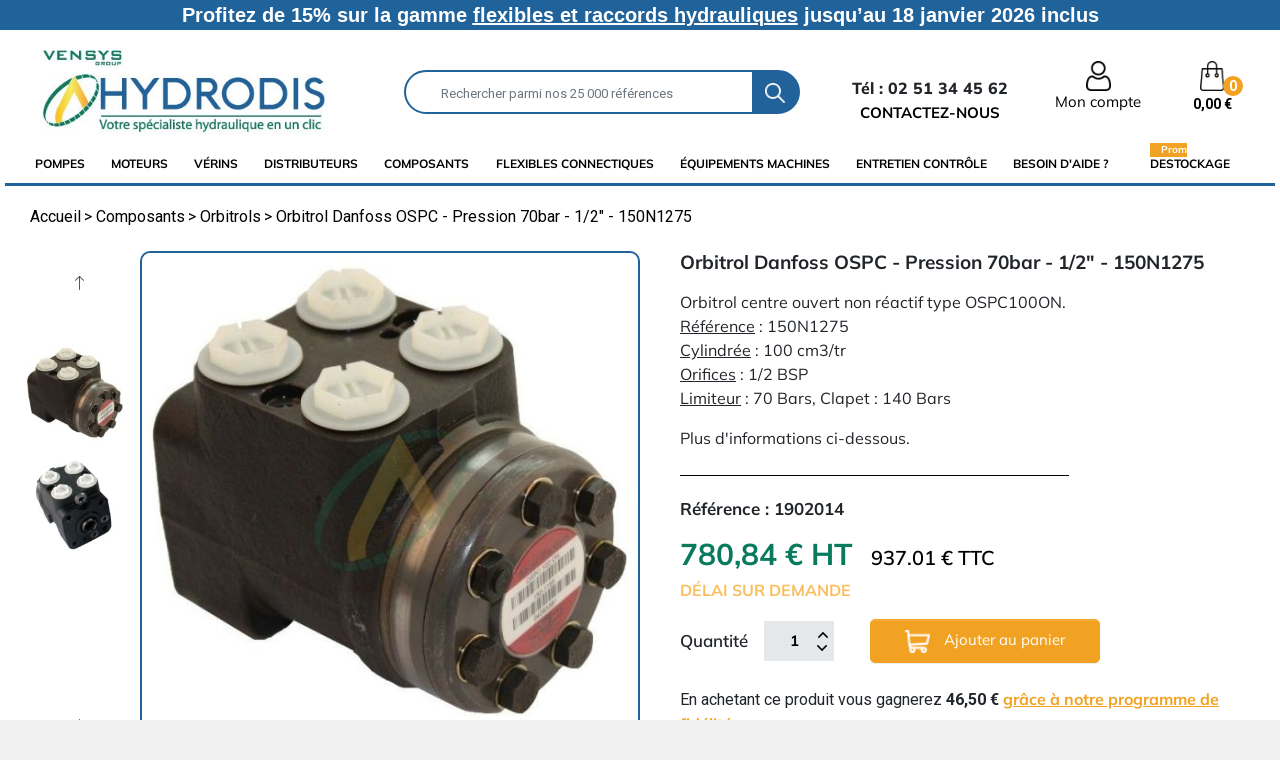

--- FILE ---
content_type: text/html; charset=utf-8
request_url: https://www.hydrodis.com/orbitrols-distributeur-hydraulique-direction/1276-orbitrol-danfoss-ospc-pression-70bar-12-150n1275.html
body_size: 30394
content:
<!doctype html>
<html lang="fr">

  <head>
 
  	<link rel="preload" href="/themes/classic-rocket/assets/fonts/mulish-v7-latin-regular.woff2" as="font" crossorigin="">
    <link rel="preload" href="/themes/classic-rocket/assets/css/570eb83859dc23dd0eec423a49e147fe.woff2" as="font" crossorigin="">      
    <link rel="preload" href="/img/p/fr-default-home_default.jpg" as="image">
    <link rel="preload" href="/themes/classic-rocket/assets/img/loupe.png" as="image">
    
    <link rel="preload" href="/themes/classic-rocket/assets/css/fonts.css" as="style">	
    <link rel="preload" href="/modules/trustpilot/views/js/tp_trust_watt.js" as="script">
  
            
      
<script type="text/javascript"> var QWA={}; QWA.startTime=new Date().getTime(); </script>


  



  <meta charset="utf-8">


  <meta http-equiv="x-ua-compatible" content="ie=edge">



  <link rel="canonical" href="https://www.hydrodis.com/orbitrols-distributeur-hydraulique-direction/1276-orbitrol-danfoss-ospc-pression-70bar-12-150n1275.html">

  <title>Orbitrol Danfoss OSPC - Pression 70bar - 1/2&quot; - 150N1275</title>
<script data-keepinline="true">
    var cdcGtmApi = '//www.hydrodis.com/module/cdc_googletagmanager/async';
    var ajaxShippingEvent = 0;
    var ajaxPaymentEvent = 1;

/* datalayer */
dataLayer = window.dataLayer || [];
    let cdcDatalayer = {"event":"view_item","pageCategory":"product","ecommerce":{"currency":"EUR","value":"937.01","items":[{"item_id":"1276","item_name":"Orbitrol Danfoss OSPC - Pression 70bar - 1/2\" - 150N1275","item_reference":"1902014","item_category":"Composants","item_category2":"Orbitrols","price":"937.01","quantity":1,"google_business_vertical":"retail"}]}};
    dataLayer.push(cdcDatalayer);

/* call to GTM Tag */
(function(w,d,s,l,i){w[l]=w[l]||[];w[l].push({'gtm.start':
new Date().getTime(),event:'gtm.js'});var f=d.getElementsByTagName(s)[0],
j=d.createElement(s),dl=l!='dataLayer'?'&l='+l:'';j.async=true;j.src=
'https://www.googletagmanager.com/gtm.js?id='+i+dl;f.parentNode.insertBefore(j,f);
})(window,document,'script','dataLayer','GTM-K8KFLN');

/* async call to avoid cache system for dynamic data */
dataLayer.push({
  'event': 'datalayer_ready'
});
</script>
  <meta name="description" content="Orbitrol centre ouvert non réactif type OSPC100ON.Référence : 150N1275Cylindrée : 100 cm3/trOrifices : 1/2 BSP Limiteur : 70 Bars, Clapet : 140 Bars
Plus d&#039;informations ci-dessous.">
  <meta name="keywords" content="">
      <meta name="robots" content="index, follow">
        
      <link rel="canonical" href="https://www.hydrodis.com/orbitrols-distributeur-hydraulique-direction/1276-orbitrol-danfoss-ospc-pression-70bar-12-150n1275.html">
    
  
        
  <meta property="og:title" content="Orbitrol Danfoss OSPC - Pression 70bar - 1/2&quot; - 150N1275"/>
<meta property="og:description" content="Orbitrol centre ouvert non réactif type OSPC100ON.Référence : 150N1275Cylindrée : 100 cm3/trOrifices : 1/2 BSP Limiteur : 70 Bars, Clapet : 140 Bars
Plus d&#039;informations ci-dessous."/>
<meta property="og:type" content="website"/>
<meta property="og:url" content="https://www.hydrodis.com/orbitrols-distributeur-hydraulique-direction/1276-orbitrol-danfoss-ospc-pression-70bar-12-150n1275.html"/>
<meta property="og:site_name" content="Hydrodis"/>

                        <meta property="og:image" content="https://www.hydrodis.com/1691-large_default/orbitrol-danfoss-ospc-pression-70bar-12-150n1275.jpg"/>
                    <meta property="og:image" content="https://www.hydrodis.com/1692-large_default/orbitrol-danfoss-ospc-pression-70bar-12-150n1275.jpg"/>
            <script type="application/ld+json">
{
    "@context" : "http://schema.org",
    "@type" : "Organization",
    "name" : "Hydrodis",
    "url" : "https://www.hydrodis.com/",
    "logo" : {
        "@type":"ImageObject",
        "url":"https://www.hydrodis.comhttps://www.hydrodis.com/img/hydrodis-logo-1687416747.jpg"
    }
}

</script>

<script type="application/ld+json">
{
    "@context":"http://schema.org",
    "@type":"WebPage",
    "isPartOf": {
        "@type":"WebSite",
        "url":  "https://www.hydrodis.com/",
        "name": "Hydrodis"
    },
    "name": "Orbitrol Danfoss OSPC - Pression 70bar - 1/2&quot; - 150N1275",
    "url":  "https://www.hydrodis.com/orbitrols-distributeur-hydraulique-direction/1276-orbitrol-danfoss-ospc-pression-70bar-12-150n1275.html"
}


</script>
    <script type="application/ld+json">
    {
    "@context": "http://schema.org/",
    "@type": "Product",
    "name": "Orbitrol Danfoss OSPC - Pression 70bar - 1/2&quot; - 150N1275",
    "description": "Orbitrol centre ouvert non réactif type OSPC100ON.Référence : 150N1275Cylindrée : 100 cm3/trOrifices : 1/2 BSP Limiteur : 70 Bars, Clapet : 140 Bars
Plus d&#039;informations ci-dessous.",
    "category": "Orbitrols",
    "image" :"https://www.hydrodis.com/1691-home_default/orbitrol-danfoss-ospc-pression-70bar-12-150n1275.jpg",	"mpn": "1902014",                "weight": {
        "@context": "https://schema.org",
        "@type": "QuantitativeValue",
        "value": "5.414000",
        "unitCode": "kg"
    },          "offers": {
        "@type": "Offer",
        "priceCurrency": "EUR",
        "name": "Orbitrol Danfoss OSPC - Pression 70bar - 1/2&quot; - 150N1275",
        "price": "937.01",
        "url": "https://www.hydrodis.com/orbitrols-distributeur-hydraulique-direction/1276-orbitrol-danfoss-ospc-pression-70bar-12-150n1275.html",
        "priceValidUntil": "2026-02-01",
                "image": ["https://www.hydrodis.com/1691-large_default/orbitrol-danfoss-ospc-pression-70bar-12-150n1275.jpg","https://www.hydrodis.com/1692-large_default/orbitrol-danfoss-ospc-pression-70bar-12-150n1275.jpg"],
                        "sku": "1902014",
                        "availability": "http://schema.org/InStock",
        "seller": {
            "@type": "Organization",
            "name": "Hydrodis"
        }
    }
    
}


    </script>
<script type="application/ld+json">
    {
    "@context": "https://schema.org",
    "@type": "BreadcrumbList",
    "itemListElement": [
        {
    "@type": "ListItem",
    "position": 1,
    "name": "Accueil",
    "item": "https://www.hydrodis.com/"
    },        {
    "@type": "ListItem",
    "position": 2,
    "name": "Composants",
    "item": "https://www.hydrodis.com/108-composants-hydrauliques"
    },        {
    "@type": "ListItem",
    "position": 3,
    "name": "Orbitrols",
    "item": "https://www.hydrodis.com/941-orbitrols-distributeur-hydraulique-direction"
    },        {
    "@type": "ListItem",
    "position": 4,
    "name": "Orbitrol Danfoss OSPC - Pression 70bar - 1/2&quot; - 150N1275",
    "item": "https://www.hydrodis.com/orbitrols-distributeur-hydraulique-direction/1276-orbitrol-danfoss-ospc-pression-70bar-12-150n1275.html"
    }    ]
    }
    </script>

  



  <meta name="viewport" content="width=device-width, initial-scale=1">



  <link rel="icon" type="image/vnd.microsoft.icon" href="https://www.hydrodis.com/img/favicon.ico?1687416747">
  <link rel="shortcut icon" type="image/x-icon" href="https://www.hydrodis.com/img/favicon.ico?1687416747">


<meta name="format-detection" content="telephone=no" />

   
  	       
<link rel="dns-prefetch" href="https://www.google-analytics.com">
<link rel="dns-prefetch" href="https://ssl.google-analytics.com">	       
<link rel="dns-prefetch" href="https://www.googleadservices.com">  	
    
<link rel="stylesheet" rel="preload" href="/themes/classic-rocket/assets/css/fonts.css" type="text/css" media="all">
	 



 
 	   	 
  	





  <script type="text/javascript">
        var ASSearchUrl = "https:\/\/www.hydrodis.com\/module\/pm_advancedsearch4\/advancedsearch4";
        var Chronopost = {"ajax_endpoint":"https:\/\/www.hydrodis.com\/module\/chronopost\/ajax?ajax=1"};
        var as4_orderBySalesAsc = "Meilleures ventes en dernier";
        var as4_orderBySalesDesc = "Meilleures ventes en premier";
        var connexion = "https:\/\/www.hydrodis.com\/authentification";
        var ctbx_controller = "https:\/\/www.hydrodis.com\/?fc=module&module=contactboxplus&controller=contact&ajax&action=contactform";
        var ctbx_file_too_large = "Le fichier que vous avez soumis est trop volumineux";
        var ctbx_m_send = "Envoyer";
        var ctbx_m_sending = "Envoi";
        var ctbx_max_filesize = 1125899906842624;
        var ctbx_message_text = "Votre message a bien \u00e9t\u00e9 envoy\u00e9. Vous obtiendrez bient\u00f4t une r\u00e9ponse.";
        var ctbx_message_title = "Message envoy\u00e9";
        var ctbx_productmessage_ok = "OK";
        var jolisearch = {"amb_joli_search_action":"https:\/\/www.hydrodis.com\/module\/ambjolisearch\/jolisearch","amb_joli_search_link":"https:\/\/www.hydrodis.com\/module\/ambjolisearch\/jolisearch","amb_joli_search_controller":"jolisearch","blocksearch_type":"top","show_cat_desc":0,"ga_acc":0,"id_lang":1,"url_rewriting":1,"use_autocomplete":2,"minwordlen":3,"l_products":"Nos produits","l_manufacturers":"Nos marques","l_suppliers":"Nos fournisseurs","l_categories":"Nos cat\u00e9gories","l_no_results_found":"Aucun produit ne correspond \u00e0 cette recherche. Contactez notre \u00e9quipe au 02 51 34 45 62","l_more_results":"Montrer tous les r\u00e9sultats \u00bb","ENT_QUOTES":3,"jolisearch_position":{"my":"left top","at":"left bottom","collision":"flipfit none"},"classes":"ps17","display_manufacturer":"","display_supplier":"","display_category":"","use_mobile_ux":"","mobile_media_breakpoint":"576","mobile_opening_selector":"","show_add_to_cart_button":"","add_to_cart_button_style":1,"show_features":"","feature_ids":[],"show_feature_values_only":true,"show_price":"1","theme":"autocomplete"};
        var kpopupbaseurl = "https:\/\/www.hydrodis.com\/";
        var kpopuplocale = "fr";
        var myAccount = "https:\/\/www.hydrodis.com\/mon-compte";
        var orderConfirm = "https:\/\/www.hydrodis.com\/index.php?controller=order-confirmation&id_cart=0&id_module=203&key=";
        var orderError = "https:\/\/www.hydrodis.com\/commande?step=3&error=1";
        var pm_crosssellingoncart = {"prefix":"#PM_CSOC","product_selection":[{"id":"3983","attributes":[],"show_price":"1","weight_unit":"kg","url":"https:\/\/www.hydrodis.com\/eclairage\/3983-gyrophare-a-led-12-24-volts-homologue.html","canonical_url":"https:\/\/www.hydrodis.com\/eclairage\/3983-gyrophare-a-led-12-24-volts-homologue.html","add_to_cart_url":"https:\/\/www.hydrodis.com\/panier?add=1&id_product=3983&id_product_attribute=0","condition":"new","delivery_information":"","embedded_attributes":{"id_product":"3983","id_supplier":"70","id_manufacturer":"0","id_category_default":"946","id_shop_default":"1","on_sale":"0","online_only":"0","ecotax":"0.000000","quantity":104,"minimal_quantity":"1","low_stock_threshold":null,"low_stock_alert":"0","price":"45,28\u00a0\u20ac","unity":"","unit_price_ratio":"0.000000","additional_shipping_cost":"0.000000","reference":"1803004","out_of_stock":"2","customizable":"0","uploadable_files":"0","text_fields":"0","redirect_type":"301-category","id_type_redirected":"0","available_for_order":"1","available_date":"2025-06-30","show_condition":"0","condition":"new","show_price":"1","indexed":"1","visibility":"both","is_virtual":"0","cache_default_attribute":"0","date_add":"2016-10-14 15:10:55","date_upd":"2025-02-10 11:51:51","advanced_stock_management":"0","pack_stock_type":"3","description":"<p><strong>Caract\u00e9ristiques techniques :<\/strong><\/p>\n<ul><li>Gyrophare 16 x 3\u00a0watts\u00a0LED.<\/li>\n<li><span style=\"text-decoration:underline;\">Tension<\/span> : 12-24\u00a0volts.<\/li>\n<li>Filtre CEM ANTI PARASITE.<\/li>\n<li>Homologation ECE R65.<\/li>\n<li><span style=\"text-decoration:underline;\">Mat\u00e9riaux cabochon<\/span> : Polycarbonate.<\/li>\n<li><span style=\"text-decoration:underline;\">Puissance total consomm\u00e9e<\/span> : 48\u00a0watts.<\/li>\n<li><span style=\"text-decoration:underline;\">Dimensions<\/span> : 240 x \u00d8128 mm.<\/li>\n<li>Prot\u00e9g\u00e9 contre les inversions de polarit\u00e9.<\/li>\n<li>3 modes d'\u00e9clairage (r\u00e9glables par switch) : 1 mode rotation,\u00a02 modes flash stroboscopiques.<\/li>\n<li><span style=\"text-decoration:underline;\">Embase flexible<\/span> : permet la flexion en cas d'obstacle.<\/li>\n<li>T<span style=\"text-decoration:underline;\">emp\u00e9rature de fonctionnement<\/span> : -30\u00b0 \u00e0 +50\u00b0C<\/li>\n<li>P<span style=\"text-decoration:underline;\">rotection IP56<\/span> : R\u00e9sistant \u00e0 la poussi\u00e8re et aux\u00a0projections d'eau<\/li>\n<\/ul><p><\/p>","description_short":"<p>Fini le gyrophare ou l'ampoule cass\u00e9e au premier choc. Avec le gyrophare \u00e0 led, vous avez une meilleure r\u00e9sistance aux chocs et vibrations. <br \/>Une consommation r\u00e9duite et une dur\u00e9e de vie jusqu'\u00e0 10 fois sup\u00e9rieur \u00e0 une ampoule traditionnelle.<\/p>\n<p>Id\u00e9al pour tous les engins agricoles : tracteur, moissonneuse batteuse, ensileuse, d\u00e9sileuse ou\u00a0pour\u00a0les engins de travaux publics : pelle, tractopelle, minipelle, tombereau ... et tout autres engins mobiles.<\/p>\n<p>Plus d'informations techniques ci-dessous.<\/p>","link_rewrite":"gyrophare-a-led-12-24-volts-homologue","meta_description":"","meta_keywords":"","meta_title":"","name":"Gyrophare \u00e0 led 12 - 24 volts homologu\u00e9 ECE R65","available_now":"En Stock","available_later":"","delivery_in_stock":"","delivery_out_stock":"","new":"0","id_product_attribute":"0","id_image":"3983-5166","allow_oosp":1,"category":"eclairage","category_name":"Eclairage","link":"https:\/\/www.hydrodis.com\/eclairage\/3983-gyrophare-a-led-12-24-volts-homologue.html","attribute_price":0,"price_tax_exc":45.28,"price_without_reduction":45.28,"reduction":0,"specific_prices":false,"quantity_all_versions":104,"features":[],"attachments":[],"virtual":0,"pack":0,"packItems":[],"nopackprice":0,"customization_required":false,"rate":20,"tax_name":"TVA 20%","ecotax_rate":0,"unit_price":"","images":[{"bySize":{"menuimg_default":{"url":"https:\/\/www.hydrodis.com\/5166-menuimg_default\/gyrophare-a-led-12-24-volts-homologue.jpg","width":30,"height":30},"cart_default":{"url":"https:\/\/www.hydrodis.com\/5166-cart_default\/gyrophare-a-led-12-24-volts-homologue.jpg","width":125,"height":125},"small_default":{"url":"https:\/\/www.hydrodis.com\/5166-small_default\/gyrophare-a-led-12-24-volts-homologue.jpg","width":150,"height":150},"pdt_180":{"url":"https:\/\/www.hydrodis.com\/5166-pdt_180\/gyrophare-a-led-12-24-volts-homologue.jpg","width":180,"height":180},"pdt_300":{"url":"https:\/\/www.hydrodis.com\/5166-pdt_300\/gyrophare-a-led-12-24-volts-homologue.jpg","width":300,"height":300},"pdt_360":{"url":"https:\/\/www.hydrodis.com\/5166-pdt_360\/gyrophare-a-led-12-24-volts-homologue.jpg","width":360,"height":360},"home_default":{"url":"https:\/\/www.hydrodis.com\/5166-home_default\/gyrophare-a-led-12-24-volts-homologue.jpg","width":368,"height":368},"medium_default":{"url":"https:\/\/www.hydrodis.com\/5166-medium_default\/gyrophare-a-led-12-24-volts-homologue.jpg","width":452,"height":452},"pdt_540":{"url":"https:\/\/www.hydrodis.com\/5166-pdt_540\/gyrophare-a-led-12-24-volts-homologue.jpg","width":540,"height":540},"large_default":{"url":"https:\/\/www.hydrodis.com\/5166-large_default\/gyrophare-a-led-12-24-volts-homologue.jpg","width":800,"height":800}},"small":{"url":"https:\/\/www.hydrodis.com\/5166-menuimg_default\/gyrophare-a-led-12-24-volts-homologue.jpg","width":30,"height":30},"medium":{"url":"https:\/\/www.hydrodis.com\/5166-pdt_360\/gyrophare-a-led-12-24-volts-homologue.jpg","width":360,"height":360},"large":{"url":"https:\/\/www.hydrodis.com\/5166-large_default\/gyrophare-a-led-12-24-volts-homologue.jpg","width":800,"height":800},"legend":"","id_image":"5166","cover":"1","position":"1","associatedVariants":[]}],"cover":{"bySize":{"menuimg_default":{"url":"https:\/\/www.hydrodis.com\/5166-menuimg_default\/gyrophare-a-led-12-24-volts-homologue.jpg","width":30,"height":30},"cart_default":{"url":"https:\/\/www.hydrodis.com\/5166-cart_default\/gyrophare-a-led-12-24-volts-homologue.jpg","width":125,"height":125},"small_default":{"url":"https:\/\/www.hydrodis.com\/5166-small_default\/gyrophare-a-led-12-24-volts-homologue.jpg","width":150,"height":150},"pdt_180":{"url":"https:\/\/www.hydrodis.com\/5166-pdt_180\/gyrophare-a-led-12-24-volts-homologue.jpg","width":180,"height":180},"pdt_300":{"url":"https:\/\/www.hydrodis.com\/5166-pdt_300\/gyrophare-a-led-12-24-volts-homologue.jpg","width":300,"height":300},"pdt_360":{"url":"https:\/\/www.hydrodis.com\/5166-pdt_360\/gyrophare-a-led-12-24-volts-homologue.jpg","width":360,"height":360},"home_default":{"url":"https:\/\/www.hydrodis.com\/5166-home_default\/gyrophare-a-led-12-24-volts-homologue.jpg","width":368,"height":368},"medium_default":{"url":"https:\/\/www.hydrodis.com\/5166-medium_default\/gyrophare-a-led-12-24-volts-homologue.jpg","width":452,"height":452},"pdt_540":{"url":"https:\/\/www.hydrodis.com\/5166-pdt_540\/gyrophare-a-led-12-24-volts-homologue.jpg","width":540,"height":540},"large_default":{"url":"https:\/\/www.hydrodis.com\/5166-large_default\/gyrophare-a-led-12-24-volts-homologue.jpg","width":800,"height":800}},"small":{"url":"https:\/\/www.hydrodis.com\/5166-menuimg_default\/gyrophare-a-led-12-24-volts-homologue.jpg","width":30,"height":30},"medium":{"url":"https:\/\/www.hydrodis.com\/5166-pdt_360\/gyrophare-a-led-12-24-volts-homologue.jpg","width":360,"height":360},"large":{"url":"https:\/\/www.hydrodis.com\/5166-large_default\/gyrophare-a-led-12-24-volts-homologue.jpg","width":800,"height":800},"legend":"","id_image":"5166","cover":"1","position":"1","associatedVariants":[]},"has_discount":false,"discount_type":null,"discount_percentage":null,"discount_percentage_absolute":null,"discount_amount":null,"discount_amount_to_display":null,"price_amount":45.28,"unit_price_full":"","show_availability":true,"availability_date":null,"availability_message":"En Stock","availability":"available"},"file_size_formatted":null,"attachments":[],"quantity_discounts":[],"reference_to_display":"1803004","grouped_features":null,"seo_availability":"https:\/\/schema.org\/InStock","labels":{"tax_short":"(HT)","tax_long":"HT"},"ecotax":"0.000000","flags":[],"main_variants":[],"specific_references":null,"id_product":"3983","id_supplier":"70","id_manufacturer":"0","id_category_default":"946","id_shop_default":"1","id_tax_rules_group":"15","on_sale":"0","online_only":"0","ean13":"0","isbn":"","upc":"","mpn":"","quantity":104,"minimal_quantity":"1","low_stock_threshold":null,"low_stock_alert":"0","price":"45,28\u00a0\u20ac","wholesale_price":"45.280000","unity":"","unit_price_ratio":"0.000000","additional_shipping_cost":"0.000000","reference":"1803004","supplier_reference":"215193","location":"","width":"0.000000","height":"0.000000","depth":"0.000000","weight":"0.800000","out_of_stock":"2","additional_delivery_times":"1","quantity_discount":"0","customizable":"0","uploadable_files":"0","text_fields":"0","active":"1","redirect_type":"301-category","id_type_redirected":"0","available_for_order":"1","available_date":"2025-06-30","show_condition":"0","indexed":"1","visibility":"both","cache_is_pack":"0","cache_has_attachments":"0","is_virtual":"0","cache_default_attribute":"0","date_add":"2016-10-14 15:10:55","date_upd":"2025-02-10 11:51:51","advanced_stock_management":"0","pack_stock_type":"3","state":"1","product_type":"standard","id_shop":"1","id_lang":"1","description":"<p><strong>Caract\u00e9ristiques techniques :<\/strong><\/p>\n<ul><li>Gyrophare 16 x 3\u00a0watts\u00a0LED.<\/li>\n<li><span style=\"text-decoration:underline;\">Tension<\/span> : 12-24\u00a0volts.<\/li>\n<li>Filtre CEM ANTI PARASITE.<\/li>\n<li>Homologation ECE R65.<\/li>\n<li><span style=\"text-decoration:underline;\">Mat\u00e9riaux cabochon<\/span> : Polycarbonate.<\/li>\n<li><span style=\"text-decoration:underline;\">Puissance total consomm\u00e9e<\/span> : 48\u00a0watts.<\/li>\n<li><span style=\"text-decoration:underline;\">Dimensions<\/span> : 240 x \u00d8128 mm.<\/li>\n<li>Prot\u00e9g\u00e9 contre les inversions de polarit\u00e9.<\/li>\n<li>3 modes d'\u00e9clairage (r\u00e9glables par switch) : 1 mode rotation,\u00a02 modes flash stroboscopiques.<\/li>\n<li><span style=\"text-decoration:underline;\">Embase flexible<\/span> : permet la flexion en cas d'obstacle.<\/li>\n<li>T<span style=\"text-decoration:underline;\">emp\u00e9rature de fonctionnement<\/span> : -30\u00b0 \u00e0 +50\u00b0C<\/li>\n<li>P<span style=\"text-decoration:underline;\">rotection IP56<\/span> : R\u00e9sistant \u00e0 la poussi\u00e8re et aux\u00a0projections d'eau<\/li>\n<\/ul><p><\/p>","description_short":"<p>Fini le gyrophare ou l'ampoule cass\u00e9e au premier choc. Avec le gyrophare \u00e0 led, vous avez une meilleure r\u00e9sistance aux chocs et vibrations. <br \/>Une consommation r\u00e9duite et une dur\u00e9e de vie jusqu'\u00e0 10 fois sup\u00e9rieur \u00e0 une ampoule traditionnelle.<\/p>\n<p>Id\u00e9al pour tous les engins agricoles : tracteur, moissonneuse batteuse, ensileuse, d\u00e9sileuse ou\u00a0pour\u00a0les engins de travaux publics : pelle, tractopelle, minipelle, tombereau ... et tout autres engins mobiles.<\/p>\n<p>Plus d'informations techniques ci-dessous.<\/p>","link_rewrite":"gyrophare-a-led-12-24-volts-homologue","meta_description":"","meta_keywords":"","meta_title":"","name":"Gyrophare \u00e0 led 12 - 24 volts homologu\u00e9 ECE R65","available_now":"En Stock","available_later":"","delivery_in_stock":"","delivery_out_stock":"","new":"0","id_product_attribute":"0","product_attribute_minimal_quantity":null,"id_image":"3983-5166","legend":"","manufacturer_name":null,"category_default":"Eclairage","orderprice":"45.280000","allow_oosp":1,"cover_image_id":"5166","category":"eclairage","category_name":"Eclairage","link":"https:\/\/www.hydrodis.com\/eclairage\/3983-gyrophare-a-led-12-24-volts-homologue.html","attribute_price":0,"price_tax_exc":45.28,"price_without_reduction_without_tax":45.28,"price_without_reduction":45.28,"reduction":0,"reduction_without_tax":0,"specific_prices":false,"quantity_all_versions":104,"features":[],"virtual":0,"pack":0,"packItems":[],"nopackprice":0,"customization_required":false,"rate":20,"tax_name":"TVA 20%","ecotax_rate":0,"unit_price":0,"images":[{"bySize":{"menuimg_default":{"url":"https:\/\/www.hydrodis.com\/5166-menuimg_default\/gyrophare-a-led-12-24-volts-homologue.jpg","width":30,"height":30},"cart_default":{"url":"https:\/\/www.hydrodis.com\/5166-cart_default\/gyrophare-a-led-12-24-volts-homologue.jpg","width":125,"height":125},"small_default":{"url":"https:\/\/www.hydrodis.com\/5166-small_default\/gyrophare-a-led-12-24-volts-homologue.jpg","width":150,"height":150},"pdt_180":{"url":"https:\/\/www.hydrodis.com\/5166-pdt_180\/gyrophare-a-led-12-24-volts-homologue.jpg","width":180,"height":180},"pdt_300":{"url":"https:\/\/www.hydrodis.com\/5166-pdt_300\/gyrophare-a-led-12-24-volts-homologue.jpg","width":300,"height":300},"pdt_360":{"url":"https:\/\/www.hydrodis.com\/5166-pdt_360\/gyrophare-a-led-12-24-volts-homologue.jpg","width":360,"height":360},"home_default":{"url":"https:\/\/www.hydrodis.com\/5166-home_default\/gyrophare-a-led-12-24-volts-homologue.jpg","width":368,"height":368},"medium_default":{"url":"https:\/\/www.hydrodis.com\/5166-medium_default\/gyrophare-a-led-12-24-volts-homologue.jpg","width":452,"height":452},"pdt_540":{"url":"https:\/\/www.hydrodis.com\/5166-pdt_540\/gyrophare-a-led-12-24-volts-homologue.jpg","width":540,"height":540},"large_default":{"url":"https:\/\/www.hydrodis.com\/5166-large_default\/gyrophare-a-led-12-24-volts-homologue.jpg","width":800,"height":800}},"small":{"url":"https:\/\/www.hydrodis.com\/5166-menuimg_default\/gyrophare-a-led-12-24-volts-homologue.jpg","width":30,"height":30},"medium":{"url":"https:\/\/www.hydrodis.com\/5166-pdt_360\/gyrophare-a-led-12-24-volts-homologue.jpg","width":360,"height":360},"large":{"url":"https:\/\/www.hydrodis.com\/5166-large_default\/gyrophare-a-led-12-24-volts-homologue.jpg","width":800,"height":800},"legend":"","id_image":"5166","cover":"1","position":"1","associatedVariants":[]}],"default_image":{"bySize":{"menuimg_default":{"url":"https:\/\/www.hydrodis.com\/5166-menuimg_default\/gyrophare-a-led-12-24-volts-homologue.jpg","width":30,"height":30},"cart_default":{"url":"https:\/\/www.hydrodis.com\/5166-cart_default\/gyrophare-a-led-12-24-volts-homologue.jpg","width":125,"height":125},"small_default":{"url":"https:\/\/www.hydrodis.com\/5166-small_default\/gyrophare-a-led-12-24-volts-homologue.jpg","width":150,"height":150},"pdt_180":{"url":"https:\/\/www.hydrodis.com\/5166-pdt_180\/gyrophare-a-led-12-24-volts-homologue.jpg","width":180,"height":180},"pdt_300":{"url":"https:\/\/www.hydrodis.com\/5166-pdt_300\/gyrophare-a-led-12-24-volts-homologue.jpg","width":300,"height":300},"pdt_360":{"url":"https:\/\/www.hydrodis.com\/5166-pdt_360\/gyrophare-a-led-12-24-volts-homologue.jpg","width":360,"height":360},"home_default":{"url":"https:\/\/www.hydrodis.com\/5166-home_default\/gyrophare-a-led-12-24-volts-homologue.jpg","width":368,"height":368},"medium_default":{"url":"https:\/\/www.hydrodis.com\/5166-medium_default\/gyrophare-a-led-12-24-volts-homologue.jpg","width":452,"height":452},"pdt_540":{"url":"https:\/\/www.hydrodis.com\/5166-pdt_540\/gyrophare-a-led-12-24-volts-homologue.jpg","width":540,"height":540},"large_default":{"url":"https:\/\/www.hydrodis.com\/5166-large_default\/gyrophare-a-led-12-24-volts-homologue.jpg","width":800,"height":800}},"small":{"url":"https:\/\/www.hydrodis.com\/5166-menuimg_default\/gyrophare-a-led-12-24-volts-homologue.jpg","width":30,"height":30},"medium":{"url":"https:\/\/www.hydrodis.com\/5166-pdt_360\/gyrophare-a-led-12-24-volts-homologue.jpg","width":360,"height":360},"large":{"url":"https:\/\/www.hydrodis.com\/5166-large_default\/gyrophare-a-led-12-24-volts-homologue.jpg","width":800,"height":800},"legend":"","id_image":"5166","cover":"1","position":"1","associatedVariants":[]},"cover":{"bySize":{"menuimg_default":{"url":"https:\/\/www.hydrodis.com\/5166-menuimg_default\/gyrophare-a-led-12-24-volts-homologue.jpg","width":30,"height":30},"cart_default":{"url":"https:\/\/www.hydrodis.com\/5166-cart_default\/gyrophare-a-led-12-24-volts-homologue.jpg","width":125,"height":125},"small_default":{"url":"https:\/\/www.hydrodis.com\/5166-small_default\/gyrophare-a-led-12-24-volts-homologue.jpg","width":150,"height":150},"pdt_180":{"url":"https:\/\/www.hydrodis.com\/5166-pdt_180\/gyrophare-a-led-12-24-volts-homologue.jpg","width":180,"height":180},"pdt_300":{"url":"https:\/\/www.hydrodis.com\/5166-pdt_300\/gyrophare-a-led-12-24-volts-homologue.jpg","width":300,"height":300},"pdt_360":{"url":"https:\/\/www.hydrodis.com\/5166-pdt_360\/gyrophare-a-led-12-24-volts-homologue.jpg","width":360,"height":360},"home_default":{"url":"https:\/\/www.hydrodis.com\/5166-home_default\/gyrophare-a-led-12-24-volts-homologue.jpg","width":368,"height":368},"medium_default":{"url":"https:\/\/www.hydrodis.com\/5166-medium_default\/gyrophare-a-led-12-24-volts-homologue.jpg","width":452,"height":452},"pdt_540":{"url":"https:\/\/www.hydrodis.com\/5166-pdt_540\/gyrophare-a-led-12-24-volts-homologue.jpg","width":540,"height":540},"large_default":{"url":"https:\/\/www.hydrodis.com\/5166-large_default\/gyrophare-a-led-12-24-volts-homologue.jpg","width":800,"height":800}},"small":{"url":"https:\/\/www.hydrodis.com\/5166-menuimg_default\/gyrophare-a-led-12-24-volts-homologue.jpg","width":30,"height":30},"medium":{"url":"https:\/\/www.hydrodis.com\/5166-pdt_360\/gyrophare-a-led-12-24-volts-homologue.jpg","width":360,"height":360},"large":{"url":"https:\/\/www.hydrodis.com\/5166-large_default\/gyrophare-a-led-12-24-volts-homologue.jpg","width":800,"height":800},"legend":"","id_image":"5166","cover":"1","position":"1","associatedVariants":[]},"has_discount":false,"discount_type":null,"discount_percentage":null,"discount_percentage_absolute":null,"discount_amount":null,"discount_amount_to_display":null,"price_amount":45.28,"regular_price_amount":45.28,"regular_price":"45,28\u00a0\u20ac","discount_to_display":null,"unit_price_full":"","show_availability":true,"availability_date":null,"availability_message":"En Stock","availability":"available"}],"products_quantity":4,"products_quantity_tablet":1,"products_quantity_mobile":1,"order_page_link":"https:\/\/www.hydrodis.com\/commande","nbItems":1};
        var prestashop = {"cart":{"products":[],"totals":{"total":{"type":"total","label":"Total","amount":0,"value":"0,00\u00a0\u20ac"},"total_including_tax":{"type":"total","label":"Total TTC","amount":0,"value":"0,00\u00a0\u20ac"},"total_excluding_tax":{"type":"total","label":"Total HT :","amount":0,"value":"0,00\u00a0\u20ac"}},"subtotals":{"products":{"type":"products","label":"Sous-total","amount":0,"value":"0,00\u00a0\u20ac"},"discounts":null,"shipping":{"type":"shipping","label":"Livraison","amount":0,"value":""},"tax":null},"products_count":0,"summary_string":"0 articles","vouchers":{"allowed":1,"added":[]},"discounts":[],"minimalPurchase":0,"minimalPurchaseRequired":""},"currency":{"id":1,"name":"Euro","iso_code":"EUR","iso_code_num":"978","sign":"\u20ac"},"customer":{"lastname":null,"firstname":null,"email":null,"birthday":null,"newsletter":null,"newsletter_date_add":null,"optin":null,"website":null,"company":null,"siret":null,"ape":null,"is_logged":false,"gender":{"type":null,"name":null},"addresses":[]},"language":{"name":"Fran\u00e7ais (French)","iso_code":"fr","locale":"fr-FR","language_code":"fr","is_rtl":"0","date_format_lite":"d\/m\/Y","date_format_full":"d\/m\/Y H:i:s","id":1},"page":{"title":"","canonical":"https:\/\/www.hydrodis.com\/orbitrols-distributeur-hydraulique-direction\/1276-orbitrol-danfoss-ospc-pression-70bar-12-150n1275.html","meta":{"title":"Orbitrol Danfoss OSPC - Pression 70bar - 1\/2\" - 150N1275","description":"Orbitrol centre ouvert non r\u00e9actif type OSPC100ON.R\u00e9f\u00e9rence : 150N1275Cylindr\u00e9e : 100 cm3\/trOrifices : 1\/2 BSP Limiteur : 70 Bars, Clapet : 140 Bars\nPlus d'informations ci-dessous.","keywords":"","robots":"index"},"page_name":"product","body_classes":{"lang-fr":true,"lang-rtl":false,"country-FR":true,"currency-EUR":true,"layout-full-width":true,"page-product":true,"tax-display-enabled":true,"product-id-1276":true,"product-Orbitrol Danfoss OSPC - Pression 70bar - 1\/2\" - 150N1275":true,"product-id-category-941":true,"product-id-manufacturer-0":true,"product-id-supplier-70":true,"product-available-for-order":true},"admin_notifications":[]},"shop":{"name":"Hydrodis","logo":"https:\/\/www.hydrodis.com\/img\/hydrodis-logo-1687416747.jpg","stores_icon":"https:\/\/www.hydrodis.com\/img\/logo_stores.png","favicon":"https:\/\/www.hydrodis.com\/img\/favicon.ico"},"urls":{"base_url":"https:\/\/www.hydrodis.com\/","current_url":"https:\/\/www.hydrodis.com\/orbitrols-distributeur-hydraulique-direction\/1276-orbitrol-danfoss-ospc-pression-70bar-12-150n1275.html","shop_domain_url":"https:\/\/www.hydrodis.com","img_ps_url":"https:\/\/www.hydrodis.com\/img\/","img_cat_url":"https:\/\/www.hydrodis.com\/img\/c\/","img_lang_url":"https:\/\/www.hydrodis.com\/img\/l\/","img_prod_url":"https:\/\/www.hydrodis.com\/img\/p\/","img_manu_url":"https:\/\/www.hydrodis.com\/img\/m\/","img_sup_url":"https:\/\/www.hydrodis.com\/img\/su\/","img_ship_url":"https:\/\/www.hydrodis.com\/img\/s\/","img_store_url":"https:\/\/www.hydrodis.com\/img\/st\/","img_col_url":"https:\/\/www.hydrodis.com\/img\/co\/","img_url":"https:\/\/www.hydrodis.com\/themes\/classic-rocket\/assets\/img\/","css_url":"https:\/\/www.hydrodis.com\/themes\/classic-rocket\/assets\/css\/","js_url":"https:\/\/www.hydrodis.com\/themes\/classic-rocket\/assets\/js\/","pic_url":"https:\/\/www.hydrodis.com\/upload\/","pages":{"address":"https:\/\/www.hydrodis.com\/adresse","addresses":"https:\/\/www.hydrodis.com\/adresses","authentication":"https:\/\/www.hydrodis.com\/authentification","cart":"https:\/\/www.hydrodis.com\/panier","category":"https:\/\/www.hydrodis.com\/index.php?controller=category","cms":"https:\/\/www.hydrodis.com\/index.php?controller=cms","contact":"https:\/\/www.hydrodis.com\/contactez-nous","discount":"https:\/\/www.hydrodis.com\/bons-de-reduction","guest_tracking":"https:\/\/www.hydrodis.com\/suivi-de-commande","history":"https:\/\/www.hydrodis.com\/historique-des-commandes","identity":"https:\/\/www.hydrodis.com\/identite","index":"https:\/\/www.hydrodis.com\/","my_account":"https:\/\/www.hydrodis.com\/mon-compte","order_confirmation":"https:\/\/www.hydrodis.com\/index.php?controller=order-confirmation","order_detail":"https:\/\/www.hydrodis.com\/index.php?controller=order-detail","order_follow":"https:\/\/www.hydrodis.com\/details-de-la-commande","order":"https:\/\/www.hydrodis.com\/commande","order_return":"https:\/\/www.hydrodis.com\/index.php?controller=order-return","order_slip":"https:\/\/www.hydrodis.com\/avoirs","pagenotfound":"https:\/\/www.hydrodis.com\/page-non-trouvee","password":"https:\/\/www.hydrodis.com\/mot-de-passe-oublie","pdf_invoice":"https:\/\/www.hydrodis.com\/index.php?controller=pdf-invoice","pdf_order_return":"https:\/\/www.hydrodis.com\/index.php?controller=pdf-order-return","pdf_order_slip":"https:\/\/www.hydrodis.com\/index.php?controller=pdf-order-slip","prices_drop":"https:\/\/www.hydrodis.com\/promotions","product":"https:\/\/www.hydrodis.com\/index.php?controller=product","search":"https:\/\/www.hydrodis.com\/recherche","sitemap":"https:\/\/www.hydrodis.com\/plan-du-site","stores":"https:\/\/www.hydrodis.com\/index.php?controller=stores","supplier":"https:\/\/www.hydrodis.com\/index.php?controller=supplier","register":"https:\/\/www.hydrodis.com\/authentification?create_account=1","order_login":"https:\/\/www.hydrodis.com\/commande?login=1"},"alternative_langs":[],"theme_assets":"\/themes\/classic-rocket\/assets\/","actions":{"logout":"https:\/\/www.hydrodis.com\/?mylogout="},"no_picture_image":{"bySize":{"menuimg_default":{"url":"https:\/\/www.hydrodis.com\/img\/p\/fr-default-menuimg_default.jpg","width":30,"height":30},"cart_default":{"url":"https:\/\/www.hydrodis.com\/img\/p\/fr-default-cart_default.jpg","width":125,"height":125},"small_default":{"url":"https:\/\/www.hydrodis.com\/img\/p\/fr-default-small_default.jpg","width":150,"height":150},"pdt_180":{"url":"https:\/\/www.hydrodis.com\/img\/p\/fr-default-pdt_180.jpg","width":180,"height":180},"pdt_300":{"url":"https:\/\/www.hydrodis.com\/img\/p\/fr-default-pdt_300.jpg","width":300,"height":300},"pdt_360":{"url":"https:\/\/www.hydrodis.com\/img\/p\/fr-default-pdt_360.jpg","width":360,"height":360},"home_default":{"url":"https:\/\/www.hydrodis.com\/img\/p\/fr-default-home_default.jpg","width":368,"height":368},"medium_default":{"url":"https:\/\/www.hydrodis.com\/img\/p\/fr-default-medium_default.jpg","width":452,"height":452},"pdt_540":{"url":"https:\/\/www.hydrodis.com\/img\/p\/fr-default-pdt_540.jpg","width":540,"height":540},"large_default":{"url":"https:\/\/www.hydrodis.com\/img\/p\/fr-default-large_default.jpg","width":800,"height":800}},"small":{"url":"https:\/\/www.hydrodis.com\/img\/p\/fr-default-menuimg_default.jpg","width":30,"height":30},"medium":{"url":"https:\/\/www.hydrodis.com\/img\/p\/fr-default-pdt_360.jpg","width":360,"height":360},"large":{"url":"https:\/\/www.hydrodis.com\/img\/p\/fr-default-large_default.jpg","width":800,"height":800},"legend":""}},"configuration":{"display_taxes_label":true,"display_prices_tax_incl":false,"is_catalog":false,"show_prices":true,"opt_in":{"partner":false},"quantity_discount":{"type":"discount","label":"Remise sur prix unitaire"},"voucher_enabled":1,"return_enabled":1},"field_required":[],"breadcrumb":{"links":[{"title":"Accueil","url":"https:\/\/www.hydrodis.com\/"},{"title":"Composants","url":"https:\/\/www.hydrodis.com\/108-composants-hydrauliques"},{"title":"Orbitrols","url":"https:\/\/www.hydrodis.com\/941-orbitrols-distributeur-hydraulique-direction"},{"title":"Orbitrol Danfoss OSPC - Pression 70bar - 1\/2\" - 150N1275","url":"https:\/\/www.hydrodis.com\/orbitrols-distributeur-hydraulique-direction\/1276-orbitrol-danfoss-ospc-pression-70bar-12-150n1275.html"}],"count":4},"link":{"protocol_link":"https:\/\/","protocol_content":"https:\/\/"},"time":1768645093,"static_token":"fa5d9bb714f7511a865839dec72712d4","token":"ca00299952d612aff5ad947c912b049a","debug":false};
        var psemailsubscription_subscription = "https:\/\/www.hydrodis.com\/module\/ps_emailsubscription\/subscription";
        var psr_icon_color = "#F19D76";
        var vncfc_fc_url = "https:\/\/www.hydrodis.com\/module\/vatnumbercleaner\/vncfc?";
      </script>
		<link rel="stylesheet" href="https://fonts.googleapis.com/css?family=Roboto:100,100italic,200,200italic,300,300italic,400,400italic,500,500italic,600,600italic,700,700italic,800,800italic,900,900italic%7CRoboto+Slab:100,100italic,200,200italic,300,300italic,400,400italic,500,500italic,600,600italic,700,700italic,800,800italic,900,900italic&amp;display=swap" media="all">
		<link rel="stylesheet" href="https://www.hydrodis.com/themes/classic-rocket/assets/cache/theme-31922b607.css" media="all">
	
	
	<script src="https://www.google.com/recaptcha/api.js" ></script>


	<script>
			var ceFrontendConfig = {"environmentMode":{"edit":false,"wpPreview":false},"is_rtl":false,"breakpoints":{"xs":0,"sm":480,"md":768,"lg":1025,"xl":1440,"xxl":1600},"version":"2.9.14","urls":{"assets":"\/modules\/creativeelements\/views\/"},"productQuickView":0,"settings":{"page":[],"general":{"elementor_global_image_lightbox":"1","elementor_lightbox_enable_counter":"yes","elementor_lightbox_enable_fullscreen":"yes","elementor_lightbox_enable_zoom":"yes","elementor_lightbox_title_src":"title","elementor_lightbox_description_src":"caption"},"editorPreferences":[]},"post":{"id":"1276030101","title":"Orbitrol%20Danfoss%20OSPC%20-%20Pression%2070bar%20-%201%2F2%22%20-%20150N1275","excerpt":""}};
		</script>
        <link rel="preload" href="/modules/creativeelements/views/lib/ceicons/fonts/ceicons.woff2?fj664s" as="font" type="font/woff2" crossorigin>
        <!--CE-JS-->	  <script src="https://www.hydrodis.com/js/jquery/jquery-1.11.0.min.js"></script>	


  
<!-- emarketing start -->
<meta name="google-site-verification" content="PLPzyKwAfbyOcYS-0TsRdHsSczLWeNAJlFGgwA_INPE" />




<!-- emarketing end -->

 
    
  </head>

  <body id="product" class="lang-fr country-fr currency-eur layout-full-width page-product tax-display-enabled product-id-1276 product-orbitrol-danfoss-ospc-pression-70bar-1-2-150n1275 product-id-category-941 product-id-manufacturer-0 product-id-supplier-70 product-available-for-order elementor-page elementor-page-1276030101">

    
      <!-- Google Tag Manager (noscript) -->
<noscript><iframe src="https://www.googletagmanager.com/ns.html?id=GTM-K8KFLN"
height="0" width="0" style="display:none;visibility:hidden"></iframe></noscript>
<!-- End Google Tag Manager (noscript) -->

    

    <main>
      
              

      <header id="header" class="l-header">
        
          	 
 
  <div class="header-banner">
      
<!-- Static Block module -->
			<p font="" size="16px"><strong>Profitez de 15% sur la gamme <span style="text-decoration: underline;"><span style="color: #ffffff;"><a href="https://www.hydrodis.com/566-flexible-et-raccord-hydraulique" style="color: #ffffff; text-decoration: underline;">flexibles et raccords hydrauliques</a></span></span> jusqu’au 18 janvier 2026 inclus</strong></p>
	<!-- /Static block module -->
  </div>



  <nav class="header-nav">
    <div class="container header__container">

    </div>
  </nav>



  <div class="header-top">
    <div class="container">
      <div class="row align-items-center">
        <div id="_desktop_logo">
              <a href="https://www.hydrodis.com/">
            <img class="logo img-fluid" src="https://www.hydrodis.com/img/hydrodis-logo-1687416747.jpg" alt="Hydrodis" width="292" height="60">
          </a>
            </div>

            <!-- Block search module TOP -->
<div class="search-widget align-self-center py-3" data-search-widget data-search-controller-url="//www.hydrodis.com/recherche">
	<form method="get" action="//www.hydrodis.com/recherche">
		<input type="hidden" name="controller" value="search">
		<div class="input-group">
			<input class="form-control" type="text" name="s" value="" placeholder="Rechercher parmi nos 25 000 références" aria-label="Rechercher">
			<button type="submit" class="btn btn-link">
				<img src="https://www.hydrodis.com/themes/classic-rocket/assets/img/loupe.png" width="20" height="20" />
				<span class="d-none">Rechercher</span>
			</button>
		</div>
	</form>
</div>
<!-- /Block search module TOP -->

<div id="_desktop_user_info" class="ml-4">
  
  <div id="contacte-header">
	<p>Tél : 02 51 34 45 62</p>
	<a href="https://www.hydrodis.com/contactez-nous">
		<span>CONTACTEZ-NOUS</span>
	</a>
		
	
  </div>
  <div class="user-info">
      <a
        href="https://www.hydrodis.com/mon-compte"
        class=""
        title="Identifiez-vous"
        rel="nofollow"
      >
      <span><img src="https://www.hydrodis.com/themes/classic-rocket/assets/img/mon-compte.png" alt="Mon compte" width="25" height="30"/></span>
	        <span class="visible--desktop">Mon compte</span>
		
      </a>
  </div>
</div>
<div id="_desktop_cart" class="ml-3">
  <div class="blockcart cart-preview inactive" data-refresh-url="//www.hydrodis.com/module/ps_shoppingcart/ajax">
    <div class="shopping-cart">
       
        <img src="https://www.hydrodis.com/themes/classic-rocket/assets/img/bag.png" alt="Panier" width="25" height="30"/>
        <span class="cart-products-count small blockcart__count">0</span>
      	  <div id="valeur">
		0,00 €
	  </div>
		</a>
    </div>
  </div>
</div>


      </div>
    </div>
  </div>
        <div class="ets_mm_megamenu 
        layout_layout1 
         show_icon_in_mobile 
          
        transition_slide   
        transition_floating 
         
        sticky_enabled 
         
        ets-dir-ltr        hook-default        single_layout         disable_sticky_mobile         "
        data-bggray="bg_gray"
        >
		  <div class="ets_mm_megamenu_content">
            <div class="container">
                <div class="ets_mm_megamenu_content_content">
                    <div class="ybc-menu-toggle ybc-menu-btn closed">
                        <span class="ybc-menu-button-toggle_icon">
                            <i class="icon-bar"></i>
                            <i class="icon-bar"></i>
                            <i class="icon-bar"></i>
                        </span>
                        <p>Menu</p>
                    </div>
                        <ul class="mm_menus_ul  " >
        <li class="close_menu">
            <div class="pull-left">
                <span class="mm_menus_back">
                    <i class="icon-bar"></i>
                    <i class="icon-bar"></i>
                    <i class="icon-bar"></i>
                </span>
                Menu
            </div>
            <div class="pull-right">
                <span class="mm_menus_back_icon"></span>
                Retour
            </div>
        </li>
                    <li  class="mm_menus_li mm_sub_align_full mm_has_sub" >
               <a  href="https://www.hydrodis.com/914-pompe-hydraulique" style="font-size:20px;">
                    <img src="https://www.hydrodis.com/themes/classic-rocket/assets/img/list-icon.png" alt="Listeicone">
					
                                                Pompes
                                            
                </a>
                                                    <span class="arrow closed"></span>                                                <ul class="mm_columns_ul" style=" width:100%; font-size:14px;">
                                                                    <li class="mm_columns_li column_size_2  mm_has_sub">
                                                                                    <ul class="mm_blocks_ul">
                                                                                                    <li data-id-block="533" class="mm_blocks_li">
                                                            
    <div class="ets_mm_block mm_block_type_category ">
                <span class="mpbc" ><a href="/1669-pompe-hydraulique-tracteur"  style="font-size:16px">Tracteur</a></span>
        <div class="ets_mm_block_content disllue">        
                                <ul class="ets_mm_categories">
                    <li class="has-sub">
                <a href="https://www.hydrodis.com/3-case-ih">Case IH</a>
                                    <span class="arrow closed"></span>
                        <ul class="ets_mm_categories">
                    <li >
                <a href="https://www.hydrodis.com/899-serie-1000">Série 1000</a>
                            </li>
                    <li >
                <a href="https://www.hydrodis.com/900-serie-2000">Série 2000</a>
                            </li>
                    <li >
                <a href="https://www.hydrodis.com/892-serie-300">Série 300</a>
                            </li>
                    <li >
                <a href="https://www.hydrodis.com/901-serie-3000">Série 3000</a>
                            </li>
                    <li >
                <a href="https://www.hydrodis.com/893-serie-400">Série 400</a>
                            </li>
                    <li >
                <a href="https://www.hydrodis.com/902-serie-4000">Série 4000</a>
                            </li>
                    <li >
                <a href="https://www.hydrodis.com/894-serie-500">Série 500</a>
                            </li>
                    <li >
                <a href="https://www.hydrodis.com/895-serie-600">Série 600</a>
                            </li>
                    <li >
                <a href="https://www.hydrodis.com/896-serie-700">Série 700</a>
                            </li>
                    <li >
                <a href="https://www.hydrodis.com/897-serie-800">Série 800</a>
                            </li>
                    <li >
                <a href="https://www.hydrodis.com/898-serie-900">Série 900</a>
                            </li>
                    <li >
                <a href="https://www.hydrodis.com/917-serie-b">Série B</a>
                            </li>
                    <li >
                <a href="https://www.hydrodis.com/903-serie-c">Série C</a>
                            </li>
                    <li >
                <a href="https://www.hydrodis.com/904-serie-cs">Série CS</a>
                            </li>
                    <li >
                <a href="https://www.hydrodis.com/905-serie-cx">Série CX</a>
                            </li>
            </ul>

                            </li>
                    <li >
                <a href="https://www.hydrodis.com/4-deutz-fahr">Deutz Fahr</a>
                            </li>
                    <li >
                <a href="https://www.hydrodis.com/5-fendt">Fendt</a>
                            </li>
                    <li >
                <a href="https://www.hydrodis.com/6-fiat">Fiat</a>
                            </li>
                    <li >
                <a href="https://www.hydrodis.com/7-ford">Ford</a>
                            </li>
                    <li >
                <a href="https://www.hydrodis.com/1656-lamborghini">LAMBORGHINI</a>
                            </li>
                    <li >
                <a href="https://www.hydrodis.com/8-massey-ferguson">Massey Ferguson</a>
                            </li>
                    <li >
                <a href="https://www.hydrodis.com/916-mc-cormick">Mc Cormick</a>
                            </li>
                    <li >
                <a href="https://www.hydrodis.com/1592-new-holland">New Holland</a>
                            </li>
                    <li class="has-sub">
                <a href="https://www.hydrodis.com/9-renault">Renault</a>
                                    <span class="arrow closed"></span>
                        <ul class="ets_mm_categories">
                    <li >
                <a href="https://www.hydrodis.com/578-serie-12">Série 12</a>
                            </li>
                    <li >
                <a href="https://www.hydrodis.com/571-serie-14">Série 14</a>
                            </li>
                    <li >
                <a href="https://www.hydrodis.com/579-serie-32">Série 32</a>
                            </li>
                    <li >
                <a href="https://www.hydrodis.com/580-serie-34">Série 34</a>
                            </li>
                    <li >
                <a href="https://www.hydrodis.com/581-serie-54">Série 54</a>
                            </li>
                    <li >
                <a href="https://www.hydrodis.com/572-serie-ares">Série ARES</a>
                            </li>
                    <li >
                <a href="https://www.hydrodis.com/573-serie-celtis">Série CELTIS</a>
                            </li>
                    <li >
                <a href="https://www.hydrodis.com/574-serie-ceres">Série CERES</a>
                            </li>
                    <li >
                <a href="https://www.hydrodis.com/575-serie-cergos">Série CERGOS</a>
                            </li>
                    <li >
                <a href="https://www.hydrodis.com/582-serie-classique">Série CLASSIQUE</a>
                            </li>
                    <li >
                <a href="https://www.hydrodis.com/569-serie-dionis">Série DIONIS</a>
                            </li>
                    <li >
                <a href="https://www.hydrodis.com/576-serie-ergos">Série ERGOS</a>
                            </li>
                    <li >
                <a href="https://www.hydrodis.com/570-serie-fructus">Série FRUCTUS</a>
                            </li>
                    <li >
                <a href="https://www.hydrodis.com/577-serie-pales">Série PALES</a>
                            </li>
                    <li >
                <a href="https://www.hydrodis.com/583-serie-temis">Série TEMIS</a>
                            </li>
            </ul>

                            </li>
                    <li >
                <a href="https://www.hydrodis.com/882-same">Same</a>
                            </li>
            </ul>
                    </div>
    </div>
    <div class="clearfix"></div>

                                                    </li>
                                                                                            </ul>
                                                                            </li>
                                                                    <li class="mm_columns_li column_size_2  mm_has_sub">
                                                                                    <ul class="mm_blocks_ul">
                                                                                                    <li data-id-block="530" class="mm_blocks_li">
                                                            
    <div class="ets_mm_block mm_block_type_category ">
                <span class="mpbc" ><a href="/911-pompe-a-engrenage"  style="font-size:16px">Type de pompe</a></span>
        <div class="ets_mm_block_content disllue">        
                                <ul class="ets_mm_categories">
                    <li class="has-sub">
                <a href="https://www.hydrodis.com/911-pompe-hydraulique-a-engrenage">Pompe à engrenage</a>
                                    <span class="arrow closed"></span>
                        <ul class="ets_mm_categories">
                    <li >
                <a href="https://www.hydrodis.com/982-de-1-a-8-cm3-soit-de-2-a-16-lmin">De 1 à 8 cm3 (soit de 2 à 16 l/min)</a>
                            </li>
                    <li >
                <a href="https://www.hydrodis.com/1013-de-22-a-92-cm3-soit-de-33-a-150-lmin">De 22 à 92 cm3 (soit de 33 à 150 l/min)</a>
                            </li>
                    <li >
                <a href="https://www.hydrodis.com/983-de-4-a-27-cm3-soit-de-7-a-50-lmin">De 4 à 27 cm3 (soit de 7 à 50 l/min)</a>
                            </li>
            </ul>

                            </li>
                    <li class="has-sub">
                <a href="https://www.hydrodis.com/1703-pompe-a-pistons">Pompe à pistons</a>
                                    <span class="arrow closed"></span>
                        <ul class="ets_mm_categories">
                    <li >
                <a href="https://www.hydrodis.com/1741-joints-de-pompe-a-pistons">Joints de pompe à pistons</a>
                            </li>
            </ul>

                            </li>
                    <li >
                <a href="https://www.hydrodis.com/104-pompe-avec-multiplicateur">Pompe avec multiplicateur</a>
                            </li>
                    <li >
                <a href="https://www.hydrodis.com/1614-pompe-camion">Pompe camion</a>
                            </li>
                    <li >
                <a href="https://www.hydrodis.com/103-pompe-manuelle">Pompe manuelle</a>
                            </li>
            </ul>
                    </div>
    </div>
    <div class="clearfix"></div>

                                                    </li>
                                                                                                    <li data-id-block="531" class="mm_blocks_li">
                                                            
    <div class="ets_mm_block mm_block_type_category ">
                <span class="mpbc" ><a href="/1182-contre-palier"  style="font-size:16px">Accessoires</a></span>
        <div class="ets_mm_block_content disllue">        
                                <ul class="ets_mm_categories">
                    <li >
                <a href="https://www.hydrodis.com/984-brides-pour-pompes-hydrauliques">Brides pour pompes hydrauliques</a>
                            </li>
                    <li >
                <a href="https://www.hydrodis.com/1182-contre-palier">Contre palier</a>
                            </li>
                    <li >
                <a href="https://www.hydrodis.com/972-embrayage">Embrayage</a>
                            </li>
                    <li class="has-sub">
                <a href="https://www.hydrodis.com/973-multiplicateur-hydraulique">Multiplicateur hydraulique</a>
                                    <span class="arrow closed"></span>
                        <ul class="ets_mm_categories">
                    <li >
                <a href="https://www.hydrodis.com/1503-boitier-prise-de-force-1-38-6-dents">Boîtier prise de force 1&quot; 3/8 6 dents.</a>
                            </li>
                    <li >
                <a href="https://www.hydrodis.com/1678-manchons">Manchons</a>
                            </li>
                    <li >
                <a href="https://www.hydrodis.com/1504-multiplicateur-pour-pompe-italienne-4-trous">Multiplicateur pour pompe Italienne 4 trous</a>
                            </li>
                    <li >
                <a href="https://www.hydrodis.com/1505-multiplicateur-pour-pompes-hydrauliques-sae-2-trous">Multiplicateur pour pompes hydrauliques SAE 2 trous</a>
                            </li>
                    <li >
                <a href="https://www.hydrodis.com/1506-renvoi-d-angle-pour-moteur-semi-rapide">Renvoi d&#039;angle pour moteur semi-rapide</a>
                            </li>
            </ul>

                            </li>
            </ul>
                    </div>
    </div>
    <div class="clearfix"></div>

                                                    </li>
                                                                                            </ul>
                                                                            </li>
                                                                    <li class="mm_columns_li column_size_2  mm_has_sub">
                                                                                    <ul class="mm_blocks_ul">
                                                                                                    <li data-id-block="529" class="mm_blocks_li">
                                                            
    <div class="ets_mm_block mm_block_type_category ">
                <span class="mpbc" ><a href="/592-travaux-publics"  style="font-size:16px">Travaux public</a></span>
        <div class="ets_mm_block_content disllue">        
                                <ul class="ets_mm_categories">
                    <li >
                <a href="https://www.hydrodis.com/1642-ammann-yanmar">Ammann Yanmar</a>
                            </li>
                    <li >
                <a href="https://www.hydrodis.com/1636-bobcat">Bobcat</a>
                            </li>
                    <li >
                <a href="https://www.hydrodis.com/1638-case">Case</a>
                            </li>
                    <li >
                <a href="https://www.hydrodis.com/1637-caterpillar">Caterpillar</a>
                            </li>
                    <li >
                <a href="https://www.hydrodis.com/1643-fiatallis">Fiatallis</a>
                            </li>
                    <li >
                <a href="https://www.hydrodis.com/1639-ford">Ford</a>
                            </li>
                    <li >
                <a href="https://www.hydrodis.com/1644-hanomag">Hanomag</a>
                            </li>
                    <li >
                <a href="https://www.hydrodis.com/593-jcb">JCB</a>
                            </li>
                    <li >
                <a href="https://www.hydrodis.com/1641-linde-fenwick">Linde Fenwick</a>
                            </li>
                    <li >
                <a href="https://www.hydrodis.com/1640-new-holland">New Holland</a>
                            </li>
            </ul>
                    </div>
    </div>
    <div class="clearfix"></div>

                                                    </li>
                                                                                            </ul>
                                                                            </li>
                                                                    <li class="mm_columns_li column_size_2  mm_has_sub">
                                                                                    <ul class="mm_blocks_ul">
                                                                                                    <li data-id-block="528" class="mm_blocks_li">
                                                            
    <div class="ets_mm_block mm_block_type_category ">
                <span class="mpbc" ><a href="/585-debroussailleuse"  style="font-size:16px">Débroussailleuse</a></span>
        <div class="ets_mm_block_content disllue">        
                                <ul class="ets_mm_categories">
                    <li >
                <a href="https://www.hydrodis.com/586-berry">BERRY</a>
                            </li>
                    <li >
                <a href="https://www.hydrodis.com/587-bomford-turner">BOMFORD TURNER</a>
                            </li>
                    <li >
                <a href="https://www.hydrodis.com/588-mc-connel">MC CONNEL</a>
                            </li>
                    <li >
                <a href="https://www.hydrodis.com/589-nicolas">NICOLAS</a>
                            </li>
                    <li >
                <a href="https://www.hydrodis.com/590-rousseau">ROUSSEAU</a>
                            </li>
                    <li >
                <a href="https://www.hydrodis.com/591-sma">SMA</a>
                            </li>
            </ul>
                    </div>
    </div>
    <div class="clearfix"></div>

                                                    </li>
                                                                                            </ul>
                                                                            </li>
                                                                    <li class="mm_columns_li column_size_2  mm_has_sub">
                                                                                    <ul class="mm_blocks_ul">
                                                                                                    <li data-id-block="527" class="mm_blocks_li">
                                                            
    <div class="ets_mm_block mm_block_type_category ">
                <span class="mpbc" ><a href="/595-moissonneuse-batteuse"  style="font-size:16px">Moissonneuse batteuse</a></span>
        <div class="ets_mm_block_content disllue">        
                                <ul class="ets_mm_categories">
                    <li >
                <a href="https://www.hydrodis.com/598-claas">Claas</a>
                            </li>
                    <li >
                <a href="https://www.hydrodis.com/599-deutz-fahr">Deutz-Fahr</a>
                            </li>
                    <li >
                <a href="https://www.hydrodis.com/600-fiat-someca">Fiat Someca</a>
                            </li>
                    <li >
                <a href="https://www.hydrodis.com/601-ih">IH</a>
                            </li>
                    <li >
                <a href="https://www.hydrodis.com/602-john-deere">John deere</a>
                            </li>
                    <li >
                <a href="https://www.hydrodis.com/603-massey-ferguson">Massey Ferguson</a>
                            </li>
            </ul>
                    </div>
    </div>
    <div class="clearfix"></div>

                                                    </li>
                                                                                            </ul>
                                                                            </li>
                                                                    <li class="mm_columns_li column_size_2  mm_has_sub">
                                                                                    <ul class="mm_blocks_ul">
                                                                                                    <li data-id-block="532" class="mm_blocks_li">
                                                            
    <div class="ets_mm_block mm_block_type_html mm_hide_title">
                <span class="mpbc" >Quesqu&#039;une pompe hydraulique</span>
        <div class="ets_mm_block_content ">        
                            <div id="aide-menu">
			<div id="haut-aide-menu">
				<p>aide technique</p>
			</div>
			<div id="img-aide-menu">
                         <a href="/content/9-pompe-hydraulique">
                         <img data-src="/themes/classic-rocket/assets/img/Menu-Aide-techniquePompes.png" class="lazyload" width="130" height="130" />
                       	</a>		
                        </div>
			<div id="bas-aide-menu">
				<a href="/content/9-pompe-hydraulique"><p>Qu'est ce qu'une pompe hydraulique ?</p>
                                </a>
			</div>
		</div>
                    </div>
    </div>
    <div class="clearfix"></div>

                                                    </li>
                                                                                            </ul>
                                                                            </li>
                                                            </ul>
                                         
            </li>
			
                    <li  class="mm_menus_li mm_sub_align_full mm_has_sub" >
               <a  href="https://www.hydrodis.com/97-moteurs-hydrauliques" style="font-size:20px;">
                    <img src="https://www.hydrodis.com/themes/classic-rocket/assets/img/list-icon.png" alt="Listeicone">
					
                                                Moteurs
                                            
                </a>
                                                    <span class="arrow closed"></span>                                                <ul class="mm_columns_ul" style=" width:100%; font-size:14px;">
                                                                    <li class="mm_columns_li column_size_3  mm_has_sub">
                                                                                    <ul class="mm_blocks_ul">
                                                                                                    <li data-id-block="534" class="mm_blocks_li">
                                                            
    <div class="ets_mm_block mm_block_type_category ">
                <span class="mpbc" ><a href="/98-moteur-semirapide-orbital"  style="font-size:16px">Semi-rapide orbital</a></span>
        <div class="ets_mm_block_content disllue">        
                                <ul class="ets_mm_categories">
                    <li >
                <a href="https://www.hydrodis.com/1171-omh">OMH</a>
                            </li>
                    <li >
                <a href="https://www.hydrodis.com/1169-omm">OMM</a>
                            </li>
                    <li >
                <a href="https://www.hydrodis.com/1166-omp">OMP</a>
                            </li>
                    <li >
                <a href="https://www.hydrodis.com/1165-omr">OMR</a>
                            </li>
                    <li >
                <a href="https://www.hydrodis.com/1168-oms">OMS</a>
                            </li>
                    <li >
                <a href="https://www.hydrodis.com/1167-omt">OMT</a>
                            </li>
                    <li >
                <a href="https://www.hydrodis.com/1172-omv">OMV</a>
                            </li>
            </ul>
                    </div>
    </div>
    <div class="clearfix"></div>

                                                    </li>
                                                                                            </ul>
                                                                            </li>
                                                                    <li class="mm_columns_li column_size_3  mm_has_sub">
                                                                                    <ul class="mm_blocks_ul">
                                                                                                    <li data-id-block="535" class="mm_blocks_li">
                                                            
    <div class="ets_mm_block mm_block_type_category ">
                <span class="mpbc" ><a href="/1009-moteurs-a-engrenages"  style="font-size:16px">Moteur à Engrenage</a></span>
        <div class="ets_mm_block_content disllue">        
                                <ul class="ets_mm_categories">
                    <li >
                <a href="https://www.hydrodis.com/1014-hpi">HPI</a>
                            </li>
                    <li >
                <a href="https://www.hydrodis.com/1035-sauer">Sauer</a>
                            </li>
            </ul>
                    </div>
    </div>
    <div class="clearfix"></div>

                                                    </li>
                                                                                            </ul>
                                                                            </li>
                                                                    <li class="mm_columns_li column_size_3  mm_has_sub">
                                                                                    <ul class="mm_blocks_ul">
                                                                                                    <li data-id-block="536" class="mm_blocks_li">
                                                            
    <div class="ets_mm_block mm_block_type_category ">
                <span class="mpbc" ><a href="/1391-moteurs-a-piston"  style="font-size:16px">Moteur à piston</a></span>
        <div class="ets_mm_block_content disllue">        
                                <ul class="ets_mm_categories">
                    <li >
                <a href="https://www.hydrodis.com/967-pochettes-de-joints">Pochettes de joints</a>
                            </li>
            </ul>
                    </div>
    </div>
    <div class="clearfix"></div>

                                                    </li>
                                                                                            </ul>
                                                                            </li>
                                                                    <li class="mm_columns_li column_size_3  mm_has_sub">
                                                                                    <ul class="mm_blocks_ul">
                                                                                                    <li data-id-block="537" class="mm_blocks_li">
                                                            
    <div class="ets_mm_block mm_block_type_html mm_hide_title">
                <span class="mpbc" >Comment bien choisir son huile hydraulique ?</span>
        <div class="ets_mm_block_content ">        
                            <div id="aide-menu">
			<div id="haut-aide-menu">
				<img data-src="/themes/classic-rocket/assets/img/aide-menu-question.png" class="lazyload" width="51" height="51"/>
				<p>aide technique</p>
			</div>
			<div id="img-aide-menu">
                               <a href=/content/35-comment-bien-choisir-son-huile-ou-son-lubrifiant>
				<img data-src="/themes/classic-rocket/assets/img/Menu-Aide-techniqueMoteurs.png" class="lazyload" height="150" width="96" /></a> 
			</div>
			<div id="bas-aide-menu">
				<a href=/content/35-comment-bien-choisir-son-huile-ou-son-lubrifiant><p>Comment bien choisir son huile hydraulique ?</p></a>  
			</div>
		</div>
                    </div>
    </div>
    <div class="clearfix"></div>

                                                    </li>
                                                                                            </ul>
                                                                            </li>
                                                            </ul>
                                         
            </li>
			
                    <li  class="mm_menus_li mm_sub_align_full mm_has_sub" >
               <a  href="https://www.hydrodis.com/915-verins" style="font-size:20px;">
                    <img src="https://www.hydrodis.com/themes/classic-rocket/assets/img/list-icon.png" alt="Listeicone">
					
                                                Vérins
                                            
                </a>
                                                    <span class="arrow closed"></span>                                                <ul class="mm_columns_ul" style=" width:100%; font-size:14px;">
                                                                    <li class="mm_columns_li column_size_3  mm_has_sub">
                                                                                    <ul class="mm_blocks_ul">
                                                                                                    <li data-id-block="538" class="mm_blocks_li">
                                                            
    <div class="ets_mm_block mm_block_type_category ">
                <span class="mpbc" ><a href="/10-avec-fixations"  style="font-size:16px">Avec Fixations</a></span>
        <div class="ets_mm_block_content disllue">        
                                <ul class="ets_mm_categories">
                    <li >
                <a href="https://www.hydrodis.com/12-double-effet-avec-fixations">Double effet</a>
                            </li>
                    <li >
                <a href="https://www.hydrodis.com/11-simple-effet">Simple effet</a>
                            </li>
            </ul>
                    </div>
    </div>
    <div class="clearfix"></div>

                                                    </li>
                                                                                                    <li data-id-block="539" class="mm_blocks_li">
                                                            
    <div class="ets_mm_block mm_block_type_category ">
                <span class="mpbc" ><a href="/974-sans-fixations"  style="font-size:16px">Sans Fixations</a></span>
        <div class="ets_mm_block_content disllue">        
                                <ul class="ets_mm_categories">
                    <li >
                <a href="https://www.hydrodis.com/976-double-effet">Double effet</a>
                            </li>
                    <li >
                <a href="https://www.hydrodis.com/975-simple-effet">Simple effet</a>
                            </li>
            </ul>
                    </div>
    </div>
    <div class="clearfix"></div>

                                                    </li>
                                                                                            </ul>
                                                                            </li>
                                                                    <li class="mm_columns_li column_size_2  mm_has_sub">
                                                                                    <ul class="mm_blocks_ul">
                                                                                                    <li data-id-block="541" class="mm_blocks_li">
                                                            
    <div class="ets_mm_block mm_block_type_category ">
                <span class="mpbc" ><a href="/977-accessoires"  style="font-size:16px">Accessoires</a></span>
        <div class="ets_mm_block_content disllue">        
                                <ul class="ets_mm_categories">
                    <li >
                <a href="https://www.hydrodis.com/1012-fixations">Fixations</a>
                            </li>
                    <li >
                <a href="https://www.hydrodis.com/1011-raccords-tournants">Raccords tournants</a>
                            </li>
            </ul>
                    </div>
    </div>
    <div class="clearfix"></div>

                                                    </li>
                                                                                            </ul>
                                                                            </li>
                                                                    <li class="mm_columns_li column_size_2  mm_has_sub">
                                                                                    <ul class="mm_blocks_ul">
                                                                                                    <li data-id-block="540" class="mm_blocks_li">
                                                            
    <div class="ets_mm_block mm_block_type_category ">
                <span class="mpbc" ><a href="/13-telescopique"  style="font-size:16px">Télescopique</a></span>
        <div class="ets_mm_block_content disllue">        
                                <ul class="ets_mm_categories">
                    <li >
                <a href="https://www.hydrodis.com/890-verins-hydrauliques-telescopiques-2-elements">2 éléments</a>
                            </li>
                    <li >
                <a href="https://www.hydrodis.com/111-verins-hydrauliques-telescopiques-3-elements">3 éléments</a>
                            </li>
                    <li >
                <a href="https://www.hydrodis.com/112-verins-hydrauliques-telescopiques-4-elements">4 éléments</a>
                            </li>
                    <li >
                <a href="https://www.hydrodis.com/113-5-elements">5 éléments</a>
                            </li>
                    <li >
                <a href="https://www.hydrodis.com/114-67-et-8-elements">6,7 et 8 éléments</a>
                            </li>
                    <li >
                <a href="https://www.hydrodis.com/885-accessoires">Accessoires</a>
                            </li>
            </ul>
                    </div>
    </div>
    <div class="clearfix"></div>

                                                    </li>
                                                                                            </ul>
                                                                            </li>
                                                                    <li class="mm_columns_li column_size_3  mm_has_sub">
                                                                                    <ul class="mm_blocks_ul">
                                                                                                    <li data-id-block="542" class="mm_blocks_li">
                                                            
    <div class="ets_mm_block mm_block_type_category ">
                <span class="mpbc" ><a href="/978-verins-specifiques"  style="font-size:16px">Spécifiques</a></span>
        <div class="ets_mm_block_content disllue">        
                                <ul class="ets_mm_categories">
                    <li >
                <a href="https://www.hydrodis.com/883-3-point-hydraulique">3 point hydraulique</a>
                            </li>
                    <li >
                <a href="https://www.hydrodis.com/105-bequille-pour-remorque-agricole">Béquille pour remorque agricole</a>
                            </li>
                    <li >
                <a href="https://www.hydrodis.com/980-verin-de-direction">Direction</a>
                            </li>
                    <li class="has-sub">
                <a href="https://www.hydrodis.com/1183-verin-a-gaz">Vérin à gaz</a>
                                    <span class="arrow closed"></span>
                        <ul class="ets_mm_categories">
                    <li >
                <a href="https://www.hydrodis.com/1730-embouts-m10">Embouts M10</a>
                            </li>
                    <li >
                <a href="https://www.hydrodis.com/1731-embouts-m14">Embouts M14</a>
                            </li>
                    <li >
                <a href="https://www.hydrodis.com/1185-embouts-m6">Embouts M6</a>
                            </li>
                    <li class="has-sub">
                <a href="https://www.hydrodis.com/1386-embouts-m8">Embouts M8</a>
                                    <span class="arrow closed"></span>
                        <ul class="ets_mm_categories">
                    <li >
                <a href="https://www.hydrodis.com/1387-chape-m8">Chape M8</a>
                            </li>
                    <li >
                <a href="https://www.hydrodis.com/1388-rotule-m8">Rotule M8</a>
                            </li>
            </ul>

                            </li>
                    <li >
                <a href="https://www.hydrodis.com/1184-verins">Vérins</a>
                            </li>
            </ul>

                            </li>
                    <li >
                <a href="https://www.hydrodis.com/21-verin-electrique">Vérin électrique</a>
                            </li>
            </ul>
                    </div>
    </div>
    <div class="clearfix"></div>

                                                    </li>
                                                                                            </ul>
                                                                            </li>
                                                                    <li class="mm_columns_li column_size_2  mm_has_sub">
                                                                                    <ul class="mm_blocks_ul">
                                                                                                    <li data-id-block="543" class="mm_blocks_li">
                                                            
    <div class="ets_mm_block mm_block_type_html mm_hide_title">
                <span class="mpbc" ><a href="#"  style="font-size:16px">Comment bien choisir son vérin hydraulique ?</a></span>
        <div class="ets_mm_block_content ">        
                            <div id="aide-menu">
			<div id="haut-aide-menu">
				<img data-src="/themes/classic-rocket/assets/img/aide-menu-question.png" class="lazyload" width="51" height="51"/>
				<p>aide technique</p>
			</div>
			<div id="img-aide-menu">
                               <a href=/content/38-comment-choisir-verin-hydraulique>
				<img data-src="/themes/classic-rocket/assets/img/Menu-Aide-techniqueVerins.png" class="lazyload" width="136" height="150"  /></a> 
			</div>
			<div id="bas-aide-menu">
				<a href=/content/38-comment-choisir-verin-hydraulique><p>Comment bien choisir son vérin hydraulique ?</p></a>  
			</div>
		</div>
                    </div>
    </div>
    <div class="clearfix"></div>

                                                    </li>
                                                                                            </ul>
                                                                            </li>
                                                            </ul>
                                         
            </li>
			
                    <li  class="mm_menus_li mm_sub_align_full mm_has_sub" >
               <a  href="/18-distributeur-hydraulique" style="font-size:20px;">
                    <img src="https://www.hydrodis.com/themes/classic-rocket/assets/img/list-icon.png" alt="Listeicone">
					
                                                distributeurs
                                            
                </a>
                                                    <span class="arrow closed"></span>                                                <ul class="mm_columns_ul" style=" width:100%; font-size:14px;">
                                                                    <li class="mm_columns_li column_size_3  mm_has_sub">
                                                                                    <ul class="mm_blocks_ul">
                                                                                                    <li data-id-block="455" class="mm_blocks_li">
                                                            
    <div class="ets_mm_block mm_block_type_category mm_hide_title">
                <span class="mpbc" ><a href="/912-manuel"  style="font-size:16px">Distributeur manuel</a></span>
        <div class="ets_mm_block_content disllue">        
                                <ul class="ets_mm_categories">
                    <li >
                <a href="https://www.hydrodis.com/1575-inferieur-a-40-litresminute">Inférieur à 40 litres/minute</a>
                            </li>
                    <li >
                <a href="https://www.hydrodis.com/1390-entre-40-et-60-litresminute">Entre 40 et 60 litres/minute</a>
                            </li>
                    <li >
                <a href="https://www.hydrodis.com/1576-entre-60-et-100-litresminute">Entre 60 et 100 litres/minute</a>
                            </li>
                    <li >
                <a href="https://www.hydrodis.com/1577-superieur-a-100-litresminute">Supérieur à 100 litres/minute</a>
                            </li>
                    <li >
                <a href="https://www.hydrodis.com/1435-levier-de-commande">Levier de commande</a>
                            </li>
                    <li >
                <a href="https://www.hydrodis.com/1578-options-et-accessoires">Options et Accessoires</a>
                            </li>
                    <li >
                <a href="https://www.hydrodis.com/1613-pieces-de-rechange">Pièces de rechange</a>
                            </li>
            </ul>
                    </div>
    </div>
    <div class="clearfix"></div>

                                                    </li>
                                                                                                    <li data-id-block="456" class="mm_blocks_li">
                                                            
    <div class="ets_mm_block mm_block_type_category ">
                <span class="mpbc" ><a href="/913-boitier-et-teleflexible-de-commande"  style="font-size:16px">Manipulation</a></span>
        <div class="ets_mm_block_content disllue">        
                                <ul class="ets_mm_categories">
                    <li >
                <a href="https://www.hydrodis.com/1434-adaptateur-de-cables-pour-distributeur">Adaptateur de câbles pour distributeur</a>
                            </li>
                    <li >
                <a href="https://www.hydrodis.com/1615-fin-de-course">Fin de course</a>
                            </li>
                    <li >
                <a href="https://www.hydrodis.com/913-boitier-et-teleflexible-de-commande">Manipulateur et téléflexible</a>
                            </li>
                    <li >
                <a href="https://www.hydrodis.com/1632-robinet-vannes">Robinet vannes</a>
                            </li>
            </ul>
                    </div>
    </div>
    <div class="clearfix"></div>

                                                    </li>
                                                                                                    <li data-id-block="454" class="mm_blocks_li">
                                                        
                                                    </li>
                                                                                            </ul>
                                                                            </li>
                                                                    <li class="mm_columns_li column_size_3  mm_has_sub">
                                                                                    <ul class="mm_blocks_ul">
                                                                                                    <li data-id-block="458" class="mm_blocks_li">
                                                            
    <div class="ets_mm_block mm_block_type_category mm_hide_title">
                <span class="mpbc" ><a href="/928-electrique"  style="font-size:16px">Distributeur Electrique</a></span>
        <div class="ets_mm_block_content disllue">        
                                <ul class="ets_mm_categories">
                    <li class="has-sub">
                <a href="https://www.hydrodis.com/929-bobines-electriques">Bobines électriques</a>
                                    <span class="arrow closed"></span>
                        <ul class="ets_mm_categories">
                    <li >
                <a href="https://www.hydrodis.com/1610-connecteur-bobine-electrique">Connecteur bobine electrique</a>
                            </li>
            </ul>

                            </li>
                    <li >
                <a href="https://www.hydrodis.com/1003-cetop-3-50-l-min">Cetop 3 (50 l/min)</a>
                            </li>
                    <li >
                <a href="https://www.hydrodis.com/1016-cetop-5-80-lmin">Cetop 5 (80 l/min)</a>
                            </li>
                    <li >
                <a href="https://www.hydrodis.com/1004-cetop-compacts-40-lmin">Cetop compacts (40 l/min)</a>
                            </li>
                    <li >
                <a href="https://www.hydrodis.com/1616-electrovanne-a-clapet">Electrovanne à clapet</a>
                            </li>
                    <li >
                <a href="https://www.hydrodis.com/1590-monobloc">Monobloc</a>
                            </li>
                    <li >
                <a href="https://www.hydrodis.com/102-selecteur-de-fonctions">Sélecteur de fonctions</a>
                            </li>
            </ul>
                    </div>
    </div>
    <div class="clearfix"></div>

                                                    </li>
                                                                                                    <li data-id-block="459" class="mm_blocks_li">
                                                        
                                                    </li>
                                                                                                    <li data-id-block="457" class="mm_blocks_li">
                                                        
                                                    </li>
                                                                                            </ul>
                                                                            </li>
                                                                    <li class="mm_columns_li column_size_3  mm_has_sub">
                                                                                    <ul class="mm_blocks_ul">
                                                                                                    <li data-id-block="461" class="mm_blocks_li">
                                                            
    <div class="ets_mm_block mm_block_type_category mm_hide_title">
                <span class="mpbc" ><a href="/1736-distributeur-pvg-32"  style="font-size:16px">Distributeur PVG</a></span>
        <div class="ets_mm_block_content disllue">        
                                <ul class="ets_mm_categories">
                    <li >
                <a href="https://www.hydrodis.com/1738-distributeur-pvg-120">Distributeur PVG 120</a>
                            </li>
                    <li >
                <a href="https://www.hydrodis.com/1736-distributeur-pvg-32">Distributeur PVG 32</a>
                            </li>
                    <li >
                <a href="https://www.hydrodis.com/1159-manipulateurs-electriques-danfoss">Manipulateurs électriques Danfoss</a>
                            </li>
            </ul>
                    </div>
    </div>
    <div class="clearfix"></div>

                                                    </li>
                                                                                                    <li data-id-block="462" class="mm_blocks_li">
                                                            
    <div class="ets_mm_block mm_block_type_category ">
                <span class="mpbc" ><a href="/1149-ensemble-de-distribution"  style="font-size:16px">Distributions</a></span>
        <div class="ets_mm_block_content disllue">        
                                <ul class="ets_mm_categories">
                    <li >
                <a href="https://www.hydrodis.com/1580-chargeur-frontal">Chargeur frontal</a>
                            </li>
                    <li >
                <a href="https://www.hydrodis.com/1579-debroussailleuse">Débroussailleuse</a>
                            </li>
                    <li >
                <a href="https://www.hydrodis.com/1149-ensemble-de-distribution">Ensemble de distribution</a>
                            </li>
                    <li >
                <a href="https://www.hydrodis.com/1002-hydraulique">Hydraulique</a>
                            </li>
                    <li >
                <a href="https://www.hydrodis.com/1729-microtracteur">Microtracteur</a>
                            </li>
                    <li >
                <a href="https://www.hydrodis.com/1755-pneumatique">Pneumatique</a>
                            </li>
                    <li >
                <a href="https://www.hydrodis.com/1581-tracteur">Tracteur</a>
                            </li>
            </ul>
                    </div>
    </div>
    <div class="clearfix"></div>

                                                    </li>
                                                                                            </ul>
                                                                            </li>
                                                                    <li class="mm_columns_li column_size_3  mm_has_sub">
                                                                                    <ul class="mm_blocks_ul">
                                                                                                    <li data-id-block="460" class="mm_blocks_li">
                                                            
    <div class="ets_mm_block mm_block_type_html mm_hide_title">
                <span class="mpbc" ><a href="#"  style="font-size:16px">Différences entres distributeurs</a></span>
        <div class="ets_mm_block_content ">        
                            <div id="aide-menu">
			<div id="haut-aide-menu">
				<img data-src="/themes/classic-rocket/assets/img/aide-menu-question.png" class="lazyload" width="51" height="51"/>
				<p>aide technique</p>
			</div>
			<div id="img-aide-menu">
                                <a href=/content/36-centre-ouvert-centre-ferme-centre-a-suivre-quelles-differences>
				<img data-src="/themes/classic-rocket/assets/img/Menu-Aide-techniqueDistributeurs.png" class="lazyload" width="111" height="150" />
                                </a>
			</div>
			<div id="bas-aide-menu">
				 <a href=/content/36-centre-ouvert-centre-ferme-centre-a-suivre-quelles-differences><p>Les différences entre distributeurs</p>
                                  </a>
			</div>
		</div>
                    </div>
    </div>
    <div class="clearfix"></div>

                                                    </li>
                                                                                            </ul>
                                                                            </li>
                                                            </ul>
                                         
            </li>
			
                    <li  class="mm_menus_li mm_sub_align_full mm_has_sub" >
               <a  href="/108-composants-hydrauliques" style="font-size:20px;">
                    <img src="https://www.hydrodis.com/themes/classic-rocket/assets/img/list-icon.png" alt="Listeicone">
					
                                                composants
                                            
                </a>
                                                    <span class="arrow closed"></span>                                                <ul class="mm_columns_ul" style=" width:100%; font-size:14px;">
                                                                    <li class="mm_columns_li column_size_2  mm_has_sub">
                                                                                    <ul class="mm_blocks_ul">
                                                                                                    <li data-id-block="463" class="mm_blocks_li">
                                                            
    <div class="ets_mm_block mm_block_type_category mm_hide_title">
                <span class="mpbc" ><a href="/941-orbitrols-distributeur-hydraulique-direction"  style="font-size:16px">Orbitrols</a></span>
        <div class="ets_mm_block_content disllue">        
                                <ul class="ets_mm_categories">
                    <li >
                <a href="https://www.hydrodis.com/1034-accessoires">Accessoires</a>
                            </li>
                    <li >
                <a href="https://www.hydrodis.com/942-ospb">OSPB</a>
                            </li>
                    <li >
                <a href="https://www.hydrodis.com/943-ospc">OSPC</a>
                            </li>
                    <li >
                <a href="https://www.hydrodis.com/1619-rotator">Rotator</a>
                            </li>
            </ul>
                    </div>
    </div>
    <div class="clearfix"></div>

                                                    </li>
                                                                                                    <li data-id-block="465" class="mm_blocks_li">
                                                            
    <div class="ets_mm_block mm_block_type_category mm_hide_title">
                <span class="mpbc" ><a href="/1006-accumulateur"  style="font-size:16px">Accumulateur hydraulique</a></span>
        <div class="ets_mm_block_content disllue">        
                                <ul class="ets_mm_categories">
                    <li >
                <a href="https://www.hydrodis.com/1007-membrane">Membrane</a>
                            </li>
                    <li >
                <a href="https://www.hydrodis.com/1189-pour-pont-avant">Pour pont avant</a>
                            </li>
                    <li >
                <a href="https://www.hydrodis.com/1008-vessie">Vessie</a>
                            </li>
            </ul>
                    </div>
    </div>
    <div class="clearfix"></div>

                                                    </li>
                                                                                                    <li data-id-block="466" class="mm_blocks_li">
                                                        
                                                    </li>
                                                                                                    <li data-id-block="464" class="mm_blocks_li">
                                                        
                                                    </li>
                                                                                                    <li data-id-block="467" class="mm_blocks_li">
                                                        
                                                    </li>
                                                                                            </ul>
                                                                            </li>
                                                                    <li class="mm_columns_li column_size_3  mm_has_sub">
                                                                                    <ul class="mm_blocks_ul">
                                                                                                    <li data-id-block="470" class="mm_blocks_li">
                                                            
    <div class="ets_mm_block mm_block_type_category mm_hide_title">
                <span class="mpbc" ><a href="/973-multiplicateur"  style="font-size:16px">Multiplicateur</a></span>
        <div class="ets_mm_block_content disllue">        
                                <ul class="ets_mm_categories">
                    <li >
                <a href="https://www.hydrodis.com/1503-boitier-prise-de-force-1-38-6-dents">Boîtier prise de force 1&quot; 3/8 6 dents.</a>
                            </li>
                    <li >
                <a href="https://www.hydrodis.com/1504-multiplicateur-pour-pompe-italienne-4-trous">Multiplicateur pour pompe Italienne 4 trous</a>
                            </li>
                    <li >
                <a href="https://www.hydrodis.com/1505-multiplicateur-pour-pompes-hydrauliques-sae-2-trous">Multiplicateur pour pompes hydrauliques SAE 2 trous</a>
                            </li>
                    <li >
                <a href="https://www.hydrodis.com/1506-renvoi-d-angle-pour-moteur-semi-rapide">Renvoi d&#039;angle pour moteur semi-rapide</a>
                            </li>
            </ul>
                    </div>
    </div>
    <div class="clearfix"></div>

                                                    </li>
                                                                                                    <li data-id-block="469" class="mm_blocks_li">
                                                        
                                                    </li>
                                                                                                    <li data-id-block="468" class="mm_blocks_li">
                                                        
                                                    </li>
                                                                                            </ul>
                                                                            </li>
                                                                    <li class="mm_columns_li column_size_3  mm_has_sub">
                                                                                    <ul class="mm_blocks_ul">
                                                                                                    <li data-id-block="474" class="mm_blocks_li">
                                                            
    <div class="ets_mm_block mm_block_type_category mm_hide_title">
                <span class="mpbc" ><a href="/1597-centrale-hydraulique"  style="font-size:16px">Centrale hydraulique</a></span>
        <div class="ets_mm_block_content disllue">        
                                <ul class="ets_mm_categories">
                    <li >
                <a href="https://www.hydrodis.com/1602-accessoires-relais-corps-accouplement">Accessoires : Relais, Corps, Accouplement</a>
                            </li>
                    <li >
                <a href="https://www.hydrodis.com/1603-equipement-electrique">Equipement électrique</a>
                            </li>
                    <li >
                <a href="https://www.hydrodis.com/1598-moteur">Moteur</a>
                            </li>
                    <li >
                <a href="https://www.hydrodis.com/1599-pompe">Pompe</a>
                            </li>
                    <li >
                <a href="https://www.hydrodis.com/1600-reservoir">Réservoir</a>
                            </li>
            </ul>
                    </div>
    </div>
    <div class="clearfix"></div>

                                                    </li>
                                                                                            </ul>
                                                                            </li>
                                                                    <li class="mm_columns_li column_size_2  mm_has_sub">
                                                                                    <ul class="mm_blocks_ul">
                                                                                                    <li data-id-block="472" class="mm_blocks_li">
                                                            
    <div class="ets_mm_block mm_block_type_category mm_hide_title">
                <span class="mpbc" ><a href="/919-clapet-de-securite"  style="font-size:16px">Sécurité</a></span>
        <div class="ets_mm_block_content disllue">        
                                <ul class="ets_mm_categories">
                    <li class="has-sub">
                <a href="https://www.hydrodis.com/1704-accouplement">Accouplement</a>
                                    <span class="arrow closed"></span>
                        <ul class="ets_mm_categories">
                    <li >
                <a href="https://www.hydrodis.com/1705-demi-accouplement">Demi accouplement</a>
                            </li>
                    <li >
                <a href="https://www.hydrodis.com/1706-flector-d-accouplement">Flector d&#039;accouplement</a>
                            </li>
            </ul>

                            </li>
                    <li >
                <a href="https://www.hydrodis.com/919-clapet-de-securite">Clapet de sécurité</a>
                            </li>
                    <li >
                <a href="https://www.hydrodis.com/17-diviseur-et-restricteur-de-debit">Diviseur et Restricteur de débit</a>
                            </li>
                    <li class="has-sub">
                <a href="https://www.hydrodis.com/1573-filtre-hydraulique">Filtration</a>
                                    <span class="arrow closed"></span>
                        <ul class="ets_mm_categories">
                    <li >
                <a href="https://www.hydrodis.com/1719-crepine-d-aspiration">Crépine d&#039;aspiration</a>
                            </li>
                    <li >
                <a href="https://www.hydrodis.com/1722-filtre-compact">Filtre compact</a>
                            </li>
                    <li >
                <a href="https://www.hydrodis.com/1720-filtre-de-retour">Filtre de retour</a>
                            </li>
                    <li >
                <a href="https://www.hydrodis.com/1721-filtre-en-ligne">Filtre en ligne</a>
                            </li>
                    <li >
                <a href="https://www.hydrodis.com/1723-filtre-montage-d-origine-claas">Filtre montage d&#039;origine CLAAS</a>
                            </li>
            </ul>

                            </li>
                    <li >
                <a href="https://www.hydrodis.com/1617-limiteur-de-pression">Limiteur de pression</a>
                            </li>
                    <li >
                <a href="https://www.hydrodis.com/1032-refroidisseur">Refroidisseur</a>
                            </li>
                    <li class="has-sub">
                <a href="https://www.hydrodis.com/1431-reservoir">Réservoir</a>
                                    <span class="arrow closed"></span>
                        <ul class="ets_mm_categories">
                    <li >
                <a href="https://www.hydrodis.com/1433-bouchon">Bouchon</a>
                            </li>
                    <li >
                <a href="https://www.hydrodis.com/1432-niveau">Niveau</a>
                            </li>
            </ul>

                            </li>
                    <li >
                <a href="https://www.hydrodis.com/969-treuil-hydraulique-et-electrique">Treuil hydraulique et électrique</a>
                            </li>
                    <li >
                <a href="https://www.hydrodis.com/1646-valve-de-sequence">Valve de séquence</a>
                            </li>
            </ul>
                    </div>
    </div>
    <div class="clearfix"></div>

                                                    </li>
                                                                                                    <li data-id-block="471" class="mm_blocks_li">
                                                        
                                                    </li>
                                                                                            </ul>
                                                                            </li>
                                                                    <li class="mm_columns_li column_size_2  mm_has_sub">
                                                                                    <ul class="mm_blocks_ul">
                                                                                                    <li data-id-block="473" class="mm_blocks_li">
                                                            
    <div class="ets_mm_block mm_block_type_html mm_hide_title">
                <span class="mpbc" ><a href="#"  style="font-size:16px">Fonction groupe hydraulique</a></span>
        <div class="ets_mm_block_content ">        
                            <div id="aide-menu">
			<div id="haut-aide-menu">
				<img data-src="/themes/classic-rocket/assets/img/aide-menu-question.png" class="lazyload" width="51" height="51"/>
				<p>aide technique</p>
			</div>
			<div id="img-aide-menu">
                                <a href=/content/37-qu-est-ce-que-le-facteur-de-marche-d-un-moteur-de-centrale-hydraulique->
				<img data-src="/themes/classic-rocket/assets/img/Menu-Aide-TechniqueComposants.png" class="lazyload" width="150" height="124"  />
                                </a>
			</div>
			<div id="bas-aide-menu">
				<a href=/content/37-qu-est-ce-que-le-facteur-de-marche-d-un-moteur-de-centrale-hydraulique-><p>Le facteur de marche d'un moteur de centrale hydraulique</p>
                                </a>
			</div>
		</div>
                    </div>
    </div>
    <div class="clearfix"></div>

                                                    </li>
                                                                                            </ul>
                                                                            </li>
                                                            </ul>
                                         
            </li>
			
                    <li  class="mm_menus_li mm_sub_align_full mm_has_sub" >
               <a  href="/566-flexible-et-raccord-hydraulique" style="font-size:20px;">
                    <img src="https://www.hydrodis.com/themes/classic-rocket/assets/img/list-icon.png" alt="Listeicone">
					
                                                flexibles connectiques
                                            
                </a>
                                                    <span class="arrow closed"></span>                                                <ul class="mm_columns_ul" style=" width:100%; font-size:14px;">
                                                                    <li class="mm_columns_li column_size_2  mm_has_sub">
                                                                                    <ul class="mm_blocks_ul">
                                                                                                    <li data-id-block="476" class="mm_blocks_li">
                                                            
    <div class="ets_mm_block mm_block_type_category mm_hide_title">
                <span class="mpbc" ><a href="/950-flexibles-et-tuyaux-hydrauliques"  style="font-size:16px">Flexible</a></span>
        <div class="ets_mm_block_content disllue">        
                                <ul class="ets_mm_categories">
                    <li >
                <a href="https://www.hydrodis.com/930-flexibles-equipes">Flexibles équipés</a>
                            </li>
                    <li >
                <a href="https://www.hydrodis.com/1554-tresses-haute-pression">Tressés, haute pression</a>
                            </li>
                    <li >
                <a href="https://www.hydrodis.com/988-nappes-tres-haute-pression">Nappés, très haute pression</a>
                            </li>
                    <li >
                <a href="https://www.hydrodis.com/1407-tuyau-pvc">Tuyau PVC</a>
                            </li>
                    <li >
                <a href="https://www.hydrodis.com/986-textile-aspiration-refoulement">Textile, aspiration refoulement</a>
                            </li>
                    <li >
                <a href="https://www.hydrodis.com/1553-polyamides">Polyamides</a>
                            </li>
                    <li >
                <a href="https://www.hydrodis.com/992-embouts">Embouts</a>
                            </li>
                    <li >
                <a href="https://www.hydrodis.com/991-jupes">Jupes</a>
                            </li>
            </ul>
                    </div>
    </div>
    <div class="clearfix"></div>

                                                    </li>
                                                                                                    <li data-id-block="478" class="mm_blocks_li">
                                                            
    <div class="ets_mm_block mm_block_type_category mm_hide_title">
                <span class="mpbc" ><a href="/1754-connectique-industrielle"  style="font-size:16px">Connectique industrielle</a></span>
        <div class="ets_mm_block_content disllue">        
                                <ul class="ets_mm_categories">
                    <li >
                <a href="https://www.hydrodis.com/1753-raccord-pompier">Raccord pompier</a>
                            </li>
                    <li >
                <a href="https://www.hydrodis.com/1733-raccord-rapide-pneumatique">Raccord Rapide Pneumatique</a>
                            </li>
            </ul>
                    </div>
    </div>
    <div class="clearfix"></div>

                                                    </li>
                                                                                                    <li data-id-block="475" class="mm_blocks_li">
                                                        
                                                    </li>
                                                                                                    <li data-id-block="477" class="mm_blocks_li">
                                                        
                                                    </li>
                                                                                            </ul>
                                                                            </li>
                                                                    <li class="mm_columns_li column_size_2  mm_has_sub">
                                                                                    <ul class="mm_blocks_ul">
                                                                                                    <li data-id-block="496" class="mm_blocks_li">
                                                            
    <div class="ets_mm_block mm_block_type_category mm_hide_title">
                <span class="mpbc" ><a href="/1392-protection-pour-flexible-hydraulique"  style="font-size:16px">Sécurité flexible</a></span>
        <div class="ets_mm_block_content disllue">        
                                <ul class="ets_mm_categories">
                    <li >
                <a href="https://www.hydrodis.com/1405-teflon">Téflon</a>
                            </li>
                    <li >
                <a href="https://www.hydrodis.com/1681-banjo">Banjo</a>
                            </li>
                    <li >
                <a href="https://www.hydrodis.com/1401-etancheite">Etanchéité</a>
                            </li>
                    <li >
                <a href="https://www.hydrodis.com/1574-bouchons">Bouchons</a>
                            </li>
                    <li >
                <a href="https://www.hydrodis.com/1679-bride">Bride</a>
                            </li>
                    <li >
                <a href="https://www.hydrodis.com/949-tubes-hydrauliques-bague-ecrou">Tube, Bague, Ecrou</a>
                            </li>
                    <li >
                <a href="https://www.hydrodis.com/989-collier-de-fixation">Collier de fixation</a>
                            </li>
                    <li >
                <a href="https://www.hydrodis.com/1392-protection-pour-flexible-hydraulique">Protection</a>
                            </li>
            </ul>
                    </div>
    </div>
    <div class="clearfix"></div>

                                                    </li>
                                                                                                    <li data-id-block="495" class="mm_blocks_li">
                                                        
                                                    </li>
                                                                                            </ul>
                                                                            </li>
                                                                    <li class="mm_columns_li column_size_2  mm_has_sub">
                                                                                    <ul class="mm_blocks_ul">
                                                                                                    <li data-id-block="486" class="mm_blocks_li">
                                                            
    <div class="ets_mm_block mm_block_type_category mm_hide_title">
                <span class="mpbc" ><a href="/19-coupleur-hydraulique"  style="font-size:16px">Coupleurs</a></span>
        <div class="ets_mm_block_content disllue">        
                                <ul class="ets_mm_categories">
                    <li >
                <a href="https://www.hydrodis.com/994-a-clapet-a-visser">A clapet à visser</a>
                            </li>
                    <li >
                <a href="https://www.hydrodis.com/993-coupleurs-a-clapet-push-pull">A clapet PUSH PULL</a>
                            </li>
                    <li >
                <a href="https://www.hydrodis.com/995-face-plane">A face plane</a>
                            </li>
                    <li >
                <a href="https://www.hydrodis.com/996-a-face-plane-a-visser">A face plane à visser</a>
                            </li>
            </ul>
                    </div>
    </div>
    <div class="clearfix"></div>

                                                    </li>
                                                                                                    <li data-id-block="484" class="mm_blocks_li">
                                                            
    <div class="ets_mm_block mm_block_type_category mm_hide_title">
                <span class="mpbc" ><a href="/891-multicoupleurs"  style="font-size:16px">Multicoupleurs</a></span>
        <div class="ets_mm_block_content disllue">        
                                <ul class="ets_mm_categories">
                    <li >
                <a href="https://www.hydrodis.com/997-faster">FASTER</a>
                            </li>
                    <li >
                <a href="https://www.hydrodis.com/998-mach">MACH</a>
                            </li>
                    <li >
                <a href="https://www.hydrodis.com/1031-pour-telescopique">Pour télescopique</a>
                            </li>
                    <li >
                <a href="https://www.hydrodis.com/1030-stucchi">STUCCHI</a>
                            </li>
            </ul>
                    </div>
    </div>
    <div class="clearfix"></div>

                                                    </li>
                                                                                                    <li data-id-block="485" class="mm_blocks_li">
                                                        
                                                    </li>
                                                                                                    <li data-id-block="487" class="mm_blocks_li">
                                                        
                                                    </li>
                                                                                            </ul>
                                                                            </li>
                                                                    <li class="mm_columns_li column_size_2  mm_has_sub">
                                                                                    <ul class="mm_blocks_ul">
                                                                                                    <li data-id-block="482" class="mm_blocks_li">
                                                            
    <div class="ets_mm_block mm_block_type_category mm_hide_title">
                <span class="mpbc" ><a href="/931-raccords-hydrauliques-droits"  style="font-size:16px">Raccords Droit</a></span>
        <div class="ets_mm_block_content disllue">        
                                <ul class="ets_mm_categories">
                    <li >
                <a href="https://www.hydrodis.com/1203-femelle-femelle">Femelle - Femelle</a>
                            </li>
                    <li >
                <a href="https://www.hydrodis.com/1199-male-femelle">Mâle - Femelle</a>
                            </li>
                    <li >
                <a href="https://www.hydrodis.com/1192-male-male">Mâle - Mâle</a>
                            </li>
                    <li >
                <a href="https://www.hydrodis.com/1206-male-male-passe-cloison">Mâle - Mâle passe cloison</a>
                            </li>
            </ul>
                    </div>
    </div>
    <div class="clearfix"></div>

                                                    </li>
                                                                                                    <li data-id-block="481" class="mm_blocks_li">
                                                            
    <div class="ets_mm_block mm_block_type_category mm_hide_title">
                <span class="mpbc" ><a href="/1247-raccords-coudes-90"  style="font-size:16px">Coudés 90°</a></span>
        <div class="ets_mm_block_content disllue">        
                                <ul class="ets_mm_categories">
                    <li >
                <a href="https://www.hydrodis.com/1253-male-femelle">Mâle - Femelle</a>
                            </li>
                    <li class="has-sub">
                <a href="https://www.hydrodis.com/1248-male-male">Mâle - Mâle</a>
                                    <span class="arrow closed"></span>
                        <ul class="ets_mm_categories">
                    <li >
                <a href="https://www.hydrodis.com/960-male-egal">Mâle égal</a>
                            </li>
            </ul>

                            </li>
                    <li >
                <a href="https://www.hydrodis.com/960-male-egal">Mâle égal</a>
                            </li>
            </ul>
                    </div>
    </div>
    <div class="clearfix"></div>

                                                    </li>
                                                                                                    <li data-id-block="483" class="mm_blocks_li">
                                                            
    <div class="ets_mm_block mm_block_type_category mm_hide_title">
                <span class="mpbc" ><a href="/1313-raccords-coude-45"  style="font-size:16px">Raccords Coudés 45°</a></span>
        <div class="ets_mm_block_content disllue">        
                                <ul class="ets_mm_categories">
                    <li >
                <a href="https://www.hydrodis.com/1319-male-femelle">Mâle - Femelle</a>
                            </li>
                    <li >
                <a href="https://www.hydrodis.com/1314-male-male">Mâle - Mâle</a>
                            </li>
            </ul>
                    </div>
    </div>
    <div class="clearfix"></div>

                                                    </li>
                                                                                                    <li data-id-block="479" class="mm_blocks_li">
                                                        
                                                    </li>
                                                                                                    <li data-id-block="480" class="mm_blocks_li">
                                                        
                                                    </li>
                                                                                            </ul>
                                                                            </li>
                                                                    <li class="mm_columns_li column_size_2  mm_has_sub">
                                                                                    <ul class="mm_blocks_ul">
                                                                                                    <li data-id-block="488" class="mm_blocks_li">
                                                            
    <div class="ets_mm_block mm_block_type_category mm_hide_title">
                <span class="mpbc" ><a href="/1328-raccords-en-t"  style="font-size:16px">Raccords en té</a></span>
        <div class="ets_mm_block_content disllue">        
                                <ul class="ets_mm_categories">
                    <li >
                <a href="https://www.hydrodis.com/1329-male-femelle">Mâle - Femelle</a>
                            </li>
                    <li >
                <a href="https://www.hydrodis.com/1343-male-femelle-renverse">Mâle - Femelle renversé</a>
                            </li>
                    <li >
                <a href="https://www.hydrodis.com/1357-male-male">Mâle - Mâle</a>
                            </li>
            </ul>
                    </div>
    </div>
    <div class="clearfix"></div>

                                                    </li>
                                                                                                    <li data-id-block="489" class="mm_blocks_li">
                                                        
                                                    </li>
                                                                                                    <li data-id-block="493" class="mm_blocks_li">
                                                        
                                                    </li>
                                                                                                    <li data-id-block="492" class="mm_blocks_li">
                                                            
    <div class="ets_mm_block mm_block_type_category ">
                <span class="mpbc" ><a href="/1363-raccords-en-croix"  style="font-size:16px">Raccord en croix</a></span>
        <div class="ets_mm_block_content disllue">        
                                <ul class="ets_mm_categories">
                    <li >
                <a href="https://www.hydrodis.com/1365-male-male">Mâle - Mâle</a>
                            </li>
            </ul>
                    </div>
    </div>
    <div class="clearfix"></div>

                                                    </li>
                                                                                                    <li data-id-block="490" class="mm_blocks_li">
                                                        
                                                    </li>
                                                                                                    <li data-id-block="491" class="mm_blocks_li">
                                                        
                                                    </li>
                                                                                            </ul>
                                                                            </li>
                                                                    <li class="mm_columns_li column_size_2  mm_has_sub">
                                                                                    <ul class="mm_blocks_ul">
                                                                                                    <li data-id-block="494" class="mm_blocks_li">
                                                            
    <div class="ets_mm_block mm_block_type_html mm_hide_title">
                <span class="mpbc" ><a href="#"  style="font-size:16px">Choisir un raccord hydraulique</a></span>
        <div class="ets_mm_block_content ">        
                            <div id="aide-menu">
			<div id="haut-aide-menu">
				<img data-src="/themes/classic-rocket/assets/img/aide-menu-question.png" class="lazyload" width="51" height="51"/>
				<p>aide technique</p>
			</div>
			<div id="img-aide-menu">
                                <a href=/content/28-comment-definir-un-raccord-hydraulique>
				<img data-src="/themes/classic-rocket/assets/img/Menu-Aide-TechniqueFlexiblesConnectiques.png" class="lazyload" width="191" height="150" />
                               </a>
			</div>
			<div id="bas-aide-menu">
				<a href=/content/28-comment-definir-un-raccord-hydraulique><p>Comment définir un raccord hydraulique ?</p>
                                </a>
			</div>
		</div>
                    </div>
    </div>
    <div class="clearfix"></div>

                                                    </li>
                                                                                            </ul>
                                                                            </li>
                                                            </ul>
                                         
            </li>
			
                    <li  class="mm_menus_li mm_sub_align_full mm_has_sub" >
               <a  href="/109-kits-hydrauliques" style="font-size:20px;">
                    <img src="https://www.hydrodis.com/themes/classic-rocket/assets/img/list-icon.png" alt="Listeicone">
					
                                                équipements machines
                                            
                </a>
                                                    <span class="arrow closed"></span>                                                <ul class="mm_columns_ul" style=" width:100%; font-size:14px;">
                                                                    <li class="mm_columns_li column_size_3  mm_has_sub">
                                                                                    <ul class="mm_blocks_ul">
                                                                                                    <li data-id-block="498" class="mm_blocks_li">
                                                            
    <div class="ets_mm_block mm_block_type_category mm_hide_title">
                <span class="mpbc" ><a href="/1457-direction-hydrostatique"  style="font-size:16px">Direction Hydrostatique</a></span>
        <div class="ets_mm_block_content disllue">        
                                <ul class="ets_mm_categories">
                    <li >
                <a href="https://www.hydrodis.com/1466-case">CASE</a>
                            </li>
                    <li >
                <a href="https://www.hydrodis.com/1461-david-brown">DAVID BROWN</a>
                            </li>
                    <li >
                <a href="https://www.hydrodis.com/1462-deutz">DEUTZ</a>
                            </li>
                    <li >
                <a href="https://www.hydrodis.com/1463-fendt">FENDT</a>
                            </li>
                    <li >
                <a href="https://www.hydrodis.com/1464-fiat-someca">FIAT SOMECA</a>
                            </li>
                    <li >
                <a href="https://www.hydrodis.com/1465-ford">FORD</a>
                            </li>
                    <li >
                <a href="https://www.hydrodis.com/1467-john-deere">JOHN DEERE</a>
                            </li>
                    <li >
                <a href="https://www.hydrodis.com/1468-massey-ferguson">MASSEY FERGUSON</a>
                            </li>
                    <li >
                <a href="https://www.hydrodis.com/1469-renault">RENAULT</a>
                            </li>
                    <li >
                <a href="https://www.hydrodis.com/1470-same">SAME</a>
                            </li>
                    <li >
                <a href="https://www.hydrodis.com/1471-steyr">STEYR</a>
                            </li>
            </ul>
                    </div>
    </div>
    <div class="clearfix"></div>

                                                    </li>
                                                                                                    <li data-id-block="497" class="mm_blocks_li">
                                                        
                                                    </li>
                                                                                            </ul>
                                                                            </li>
                                                                    <li class="mm_columns_li column_size_3  mm_has_sub">
                                                                                    <ul class="mm_blocks_ul">
                                                                                                    <li data-id-block="500" class="mm_blocks_li">
                                                            
    <div class="ets_mm_block mm_block_type_category mm_hide_title">
                <span class="mpbc" ><a href="/1472-assistance-de-relevage"  style="font-size:16px">Assistance de Relevage</a></span>
        <div class="ets_mm_block_content disllue">        
                                <ul class="ets_mm_categories">
                    <li >
                <a href="https://www.hydrodis.com/1473-case">CASE</a>
                            </li>
                    <li >
                <a href="https://www.hydrodis.com/1477-deutz">DEUTZ</a>
                            </li>
                    <li >
                <a href="https://www.hydrodis.com/1478-hurlimann">HURLIMANN</a>
                            </li>
                    <li >
                <a href="https://www.hydrodis.com/1485-john-deere">JOHN DEERE</a>
                            </li>
                    <li >
                <a href="https://www.hydrodis.com/1475-lamborghini">LAMBORGHINI</a>
                            </li>
                    <li >
                <a href="https://www.hydrodis.com/1635-massey-ferguson">MASSEY FERGUSON</a>
                            </li>
                    <li >
                <a href="https://www.hydrodis.com/1484-mc-cormick">MC CORMICK</a>
                            </li>
                    <li >
                <a href="https://www.hydrodis.com/1474-new-holland">NEW HOLLAND</a>
                            </li>
                    <li >
                <a href="https://www.hydrodis.com/1483-renault">RENAULT</a>
                            </li>
                    <li >
                <a href="https://www.hydrodis.com/1476-same">SAME</a>
                            </li>
            </ul>
                    </div>
    </div>
    <div class="clearfix"></div>

                                                    </li>
                                                                                                    <li data-id-block="499" class="mm_blocks_li">
                                                        
                                                    </li>
                                                                                            </ul>
                                                                            </li>
                                                                    <li class="mm_columns_li column_size_1  mm_has_sub">
                                                                                    <ul class="mm_blocks_ul">
                                                                                                    <li data-id-block="502" class="mm_blocks_li">
                                                            
    <div class="ets_mm_block mm_block_type_category mm_hide_title">
                <span class="mpbc" ><a href="/933-equipements-electriques"  style="font-size:16px">Electrique</a></span>
        <div class="ets_mm_block_content disllue">        
                                <ul class="ets_mm_categories">
                    <li >
                <a href="https://www.hydrodis.com/1612-boitiers-de-commande-d-electro-distributeurs">Boîtiers de commande d&#039;électro distributeurs</a>
                            </li>
                    <li >
                <a href="https://www.hydrodis.com/945-camera">Caméra</a>
                            </li>
                    <li >
                <a href="https://www.hydrodis.com/947-compteur">Compteur</a>
                            </li>
                    <li >
                <a href="https://www.hydrodis.com/946-eclairage">Eclairage</a>
                            </li>
                    <li >
                <a href="https://www.hydrodis.com/1436-interrupteur">Interrupteur</a>
                            </li>
                    <li >
                <a href="https://www.hydrodis.com/1675-prises-electrique">Prises électrique</a>
                            </li>
                    <li >
                <a href="https://www.hydrodis.com/970-radiocommande">Radiocommande</a>
                            </li>
            </ul>
                    </div>
    </div>
    <div class="clearfix"></div>

                                                    </li>
                                                                                                    <li data-id-block="503" class="mm_blocks_li">
                                                        
                                                    </li>
                                                                                                    <li data-id-block="501" class="mm_blocks_li">
                                                        
                                                    </li>
                                                                                                    <li data-id-block="506" class="mm_blocks_li">
                                                        
                                                    </li>
                                                                                                    <li data-id-block="504" class="mm_blocks_li">
                                                        
                                                    </li>
                                                                                                    <li data-id-block="505" class="mm_blocks_li">
                                                        
                                                    </li>
                                                                                            </ul>
                                                                            </li>
                                                                    <li class="mm_columns_li column_size_2  mm_has_sub">
                                                                                    <ul class="mm_blocks_ul">
                                                                                                    <li data-id-block="508" class="mm_blocks_li">
                                                            
    <div class="ets_mm_block mm_block_type_category mm_hide_title">
                <span class="mpbc" ><a href="/109-kit-hydraulique"  style="font-size:16px">Système hydraulique</a></span>
        <div class="ets_mm_block_content disllue">        
                                <ul class="ets_mm_categories">
                    <li >
                <a href="https://www.hydrodis.com/964-entrainement">Entraînement</a>
                            </li>
                    <li >
                <a href="https://www.hydrodis.com/1621-fendeuse-de-buche">Fendeuse de buche</a>
                            </li>
                    <li >
                <a href="https://www.hydrodis.com/963-freinage-de-remorque">Freinage de remorque</a>
                            </li>
                    <li >
                <a href="https://www.hydrodis.com/965-groupe-hydraulique">Groupe hydraulique</a>
                            </li>
                    <li >
                <a href="https://www.hydrodis.com/1672-lame-a-neige">Lame à neige</a>
                            </li>
                    <li >
                <a href="https://www.hydrodis.com/907-pieces-pour-pulverisateurs">Pièces pour pulvérisateurs</a>
                            </li>
            </ul>
                    </div>
    </div>
    <div class="clearfix"></div>

                                                    </li>
                                                                                                    <li data-id-block="507" class="mm_blocks_li">
                                                        
                                                    </li>
                                                                                                    <li data-id-block="509" class="mm_blocks_li">
                                                        
                                                    </li>
                                                                                                    <li data-id-block="511" class="mm_blocks_li">
                                                        
                                                    </li>
                                                                                                    <li data-id-block="510" class="mm_blocks_li">
                                                        
                                                    </li>
                                                                                            </ul>
                                                                            </li>
                                                                    <li class="mm_columns_li column_size_1  mm_has_sub">
                                                                                    <ul class="mm_blocks_ul">
                                                                                                    <li data-id-block="514" class="mm_blocks_li">
                                                            
    <div class="ets_mm_block mm_block_type_category ">
                <span class="mpbc" ><a href="/1507-graissage"  style="font-size:16px">Graissage</a></span>
        <div class="ets_mm_block_content disllue">        
                                <ul class="ets_mm_categories">
                    <li >
                <a href="https://www.hydrodis.com/1001-flexible-et-raccords">Flexible et raccords</a>
                            </li>
                    <li >
                <a href="https://www.hydrodis.com/1000-distributeur-et-graisseur">Distributeur et graisseur</a>
                            </li>
                    <li >
                <a href="https://www.hydrodis.com/999-pompe-electrique-de-graissage">Pompe électrique de graissage</a>
                            </li>
                    <li >
                <a href="https://www.hydrodis.com/1589-pompe-hydraulique-de-graissage">Pompe hydraulique de graissage</a>
                            </li>
                    <li >
                <a href="https://www.hydrodis.com/1739-graissage-electrique-automatique-monopoint">Graissage électrique automatique monopoint</a>
                            </li>
                    <li class="has-sub">
                <a href="https://www.hydrodis.com/1181-ensemble-complet">Ensemble complet</a>
                                    <span class="arrow closed"></span>
                        <ul class="ets_mm_categories">
                    <li >
                <a href="https://www.hydrodis.com/1746-graissage-de-charrue">Graissage de Charrue</a>
                            </li>
                    <li >
                <a href="https://www.hydrodis.com/1749-graissage-de-moissonneuse-batteuse">Graissage de Moissonneuse batteuse</a>
                            </li>
                    <li >
                <a href="https://www.hydrodis.com/1748-graissage-de-pont-avant">Graissage de Pont avant</a>
                            </li>
                    <li >
                <a href="https://www.hydrodis.com/1747-graissage-de-round-baller">Graissage de Round Baller</a>
                            </li>
                    <li >
                <a href="https://www.hydrodis.com/1750-graissage-pour-chargeur-frontal">Graissage pour chargeur frontal</a>
                            </li>
                    <li >
                <a href="https://www.hydrodis.com/1745-graissage-pour-telescopique">Graissage pour Télescopique</a>
                            </li>
            </ul>

                            </li>
            </ul>
                    </div>
    </div>
    <div class="clearfix"></div>

                                                    </li>
                                                                                                    <li data-id-block="513" class="mm_blocks_li">
                                                        
                                                    </li>
                                                                                                    <li data-id-block="515" class="mm_blocks_li">
                                                        
                                                    </li>
                                                                                                    <li data-id-block="517" class="mm_blocks_li">
                                                        
                                                    </li>
                                                                                                    <li data-id-block="516" class="mm_blocks_li">
                                                        
                                                    </li>
                                                                                            </ul>
                                                                            </li>
                                                                    <li class="mm_columns_li column_size_2  mm_has_sub">
                                                                                    <ul class="mm_blocks_ul">
                                                                                                    <li data-id-block="512" class="mm_blocks_li">
                                                            
    <div class="ets_mm_block mm_block_type_html mm_hide_title">
                <span class="mpbc" ><a href="#"  style="font-size:16px">Fonction distributeur hydraulique</a></span>
        <div class="ets_mm_block_content ">        
                            <div id="aide-menu">
			<div id="haut-aide-menu">
				<img data-src="/themes/classic-rocket/assets/img/aide-menu-question.png" class="lazyload" width="51" height="51"/>
				<p>aide technique</p>
			</div>
			<div id="img-aide-menu">
                                <a href=/content/41-distributeur-hydraulique>
				<img data-src="/themes/classic-rocket/assets/img/Menu-Aide-techniqueEquipMachine.png" class="lazyload" width="175" height="150" />
                                </a>
			</div>
			<div id="bas-aide-menu">
				 <a href=/content/41-distributeur-hydraulique><p>Comment fonctionne un distributeur hydraulique ?</p>
                                </a>
			</div>
		</div>
                    </div>
    </div>
    <div class="clearfix"></div>

                                                    </li>
                                                                                            </ul>
                                                                            </li>
                                                            </ul>
                                         
            </li>
			
                    <li  class="mm_menus_li mm_sub_align_full mm_has_sub" >
               <a  href="/16-outillage" style="font-size:20px;">
                    <img src="https://www.hydrodis.com/themes/classic-rocket/assets/img/list-icon.png" alt="Listeicone">
					
                                                Entretien Contrôle
                                            
                </a>
                                                    <span class="arrow closed"></span>                                                <ul class="mm_columns_ul" style=" width:100%; font-size:14px;">
                                                                    <li class="mm_columns_li column_size_3  mm_has_sub">
                                                                                    <ul class="mm_blocks_ul">
                                                                                                    <li data-id-block="519" class="mm_blocks_li">
                                                            
    <div class="ets_mm_block mm_block_type_category mm_hide_title">
                <span class="mpbc" ><a href="/1437-lavage"  style="font-size:16px">Lavage</a></span>
        <div class="ets_mm_block_content disllue">        
                                <ul class="ets_mm_categories">
                    <li class="has-sub">
                <a href="https://www.hydrodis.com/1408-buses">Buses</a>
                                    <span class="arrow closed"></span>
                        <ul class="ets_mm_categories">
                    <li >
                <a href="https://www.hydrodis.com/1456-buse-haute-pression">Buse haute-pression</a>
                            </li>
                    <li >
                <a href="https://www.hydrodis.com/1409-buse-nettoyage">Buse nettoyage</a>
                            </li>
                    <li >
                <a href="https://www.hydrodis.com/1410-buse-pour-lance-d-hydro-balayage">Buse pour lance d&#039;hydro-balayage</a>
                            </li>
            </ul>

                            </li>
                    <li >
                <a href="https://www.hydrodis.com/1438-flexible">Flexible</a>
                            </li>
                    <li >
                <a href="https://www.hydrodis.com/1439-manchettes">Manchettes</a>
                            </li>
                    <li >
                <a href="https://www.hydrodis.com/1440-embout-a-sertir">Embout à sertir</a>
                            </li>
                    <li class="has-sub">
                <a href="https://www.hydrodis.com/1441-lance">Lance</a>
                                    <span class="arrow closed"></span>
                        <ul class="ets_mm_categories">
                    <li >
                <a href="https://www.hydrodis.com/1444-lance-surmoulee">Lance surmoulée</a>
                            </li>
            </ul>

                            </li>
                    <li >
                <a href="https://www.hydrodis.com/1442-coupleurs-lavage">Coupleurs lavage</a>
                            </li>
                    <li >
                <a href="https://www.hydrodis.com/1446-brosse-de-lavage">Brosse de lavage</a>
                            </li>
                    <li >
                <a href="https://www.hydrodis.com/1447-canon-a-mousse">Canon à mousse</a>
                            </li>
                    <li >
                <a href="https://www.hydrodis.com/1448-enrouleur-automatique-haute-pression">Enrouleur automatique haute-pression</a>
                            </li>
                    <li >
                <a href="https://www.hydrodis.com/1449-pulverisateurs">Pulvérisateurs</a>
                            </li>
            </ul>
                    </div>
    </div>
    <div class="clearfix"></div>

                                                    </li>
                                                                                                    <li data-id-block="518" class="mm_blocks_li">
                                                        
                                                    </li>
                                                                                            </ul>
                                                                            </li>
                                                                    <li class="mm_columns_li column_size_3  mm_has_sub">
                                                                                    <ul class="mm_blocks_ul">
                                                                                                    <li data-id-block="521" class="mm_blocks_li">
                                                            
    <div class="ets_mm_block mm_block_type_category mm_hide_title">
                <span class="mpbc" ><a href="/100-materiel-de-controle"  style="font-size:16px">Matériel de control</a></span>
        <div class="ets_mm_block_content disllue">        
                                <ul class="ets_mm_categories">
                    <li class="has-sub">
                <a href="https://www.hydrodis.com/15-manometres">Manomètres</a>
                                    <span class="arrow closed"></span>
                        <ul class="ets_mm_categories">
                    <li >
                <a href="https://www.hydrodis.com/1309-manometre-numerique">Manomètre numérique</a>
                            </li>
                    <li >
                <a href="https://www.hydrodis.com/1308-manometre-prise-arriere">Manomètre prise arrière</a>
                            </li>
                    <li >
                <a href="https://www.hydrodis.com/1307-manometre-prise-verticale">Manomètre prise verticale</a>
                            </li>
            </ul>

                            </li>
                    <li >
                <a href="https://www.hydrodis.com/1161-debimetre-et-testeur-digitaux">Débimètre et testeur digitaux</a>
                            </li>
                    <li >
                <a href="https://www.hydrodis.com/1163-mallette-de-controle">Mallette de contrôle</a>
                            </li>
                    <li >
                <a href="https://www.hydrodis.com/1164-multimetre-tachymetre-thermometre">Multimètre, Tachymètre, Thermomètre</a>
                            </li>
            </ul>
                    </div>
    </div>
    <div class="clearfix"></div>

                                                    </li>
                                                                                                    <li data-id-block="522" class="mm_blocks_li">
                                                            
    <div class="ets_mm_block mm_block_type_category mm_hide_title">
                <span class="mpbc" ><a href="/1507-graissage"  style="font-size:16px">Graissage &amp; huile</a></span>
        <div class="ets_mm_block_content disllue">        
                                <ul class="ets_mm_categories">
                    <li >
                <a href="https://www.hydrodis.com/1742-huilage">Huilage</a>
                            </li>
                    <li >
                <a href="https://www.hydrodis.com/1001-flexible-et-raccords">Flexible et raccords</a>
                            </li>
                    <li >
                <a href="https://www.hydrodis.com/1000-distributeur-et-graisseur">Distributeur et graisseur</a>
                            </li>
                    <li >
                <a href="https://www.hydrodis.com/999-pompe-electrique-de-graissage">Pompe électrique de graissage</a>
                            </li>
                    <li >
                <a href="https://www.hydrodis.com/1739-graissage-electrique-automatique-monopoint">Graissage électrique automatique monopoint</a>
                            </li>
                    <li >
                <a href="https://www.hydrodis.com/1740-graissage-autonome-monopoint">Graissage autonome monopoint</a>
                            </li>
            </ul>
                    </div>
    </div>
    <div class="clearfix"></div>

                                                    </li>
                                                                                                    <li data-id-block="523" class="mm_blocks_li">
                                                        
                                                    </li>
                                                                                                    <li data-id-block="520" class="mm_blocks_li">
                                                        
                                                    </li>
                                                                                            </ul>
                                                                            </li>
                                                                    <li class="mm_columns_li column_size_3  mm_has_sub">
                                                                                    <ul class="mm_blocks_ul">
                                                                                                    <li data-id-block="525" class="mm_blocks_li">
                                                            
    <div class="ets_mm_block mm_block_type_category ">
                <span class="mpbc" ><a href="/99-entretien"  style="font-size:16px">Entretien</a></span>
        <div class="ets_mm_block_content disllue">        
                                <ul class="ets_mm_categories">
                    <li >
                <a href="https://www.hydrodis.com/1591-coffret-joints-goupilles">Coffret joints goupilles</a>
                            </li>
                    <li >
                <a href="https://www.hydrodis.com/934-mallette-incassable">Mallette incassable</a>
                            </li>
                    <li >
                <a href="https://www.hydrodis.com/1033-nettoyage">Nettoyage</a>
                            </li>
                    <li class="has-sub">
                <a href="https://www.hydrodis.com/1064-cles-king-tony">Clés KING TONY</a>
                                    <span class="arrow closed"></span>
                        <ul class="ets_mm_categories">
                    <li >
                <a href="https://www.hydrodis.com/1069-cle-a-molette">Clé à molette</a>
                            </li>
                    <li >
                <a href="https://www.hydrodis.com/1068-cle-a-pipe-debouchee">Clé à pipe débouchée</a>
                            </li>
                    <li >
                <a href="https://www.hydrodis.com/1066-cle-mixte">Clé Mixte</a>
                            </li>
                    <li >
                <a href="https://www.hydrodis.com/1067-cle-mixte-a-cliquet">Clé mixte à cliquet</a>
                            </li>
                    <li >
                <a href="https://www.hydrodis.com/1147-ensemble-de-cles">Ensemble de clés</a>
                            </li>
            </ul>

                            </li>
                    <li >
                <a href="https://www.hydrodis.com/1583-materiel_d_entretien">Matériel</a>
                            </li>
                    <li class="has-sub">
                <a href="https://www.hydrodis.com/1585-huile-hydraulique-transmission-moteur">Huile hydraulique transmission &amp; moteur</a>
                                    <span class="arrow closed"></span>
                        <ul class="ets_mm_categories">
                    <li >
                <a href="https://www.hydrodis.com/1588-hydraulique">Hydraulique</a>
                            </li>
                    <li >
                <a href="https://www.hydrodis.com/1586-moteur">Moteur</a>
                            </li>
                    <li >
                <a href="https://www.hydrodis.com/1587-transmission">Transmission</a>
                            </li>
            </ul>

                            </li>
                    <li >
                <a href="https://www.hydrodis.com/1584-graisse">Graisse</a>
                            </li>
                    <li >
                <a href="https://www.hydrodis.com/1609-pompes-de-transfert-huile-ou-gasoil">Pompes de transfert huile ou gasoil</a>
                            </li>
            </ul>
                    </div>
    </div>
    <div class="clearfix"></div>

                                                    </li>
                                                                                                    <li data-id-block="524" class="mm_blocks_li">
                                                        
                                                    </li>
                                                                                            </ul>
                                                                            </li>
                                                                    <li class="mm_columns_li column_size_3  mm_has_sub">
                                                                                    <ul class="mm_blocks_ul">
                                                                                                    <li data-id-block="526" class="mm_blocks_li">
                                                            
    <div class="ets_mm_block mm_block_type_html mm_hide_title">
                <span class="mpbc" ><a href="#"  style="font-size:16px">autres</a></span>
        <div class="ets_mm_block_content ">        
                            <div id="aide-menu">
			<div id="haut-aide-menu">
				<img data-src="/themes/classic-rocket/assets/img/aide-menu-question.png" class="lazyload" width="51" height="51"/>
				<p>aide technique</p>
			</div>
			<div id="img-aide-menu">
                                <a href="/content/34-comment-choisir-la-bonne-buse">
				<img data-src="/themes/classic-rocket/assets/img/Menu-Aide-TechniqueLubOutillage.png" class="lazyload" width="152" height="150" />
                               </a>
			</div>
			<div id="bas-aide-menu">
				<a href="/content/34-comment-choisir-la-bonne-buse"><p>Comment choisir la bonne buse de lavage ?</p>
                                </a>
			</div>
		</div>
                    </div>
    </div>
    <div class="clearfix"></div>

                                                    </li>
                                                                                            </ul>
                                                                            </li>
                                                            </ul>
                                         
            </li>
			
                    <li  class="mm_menus_li mm_sub_align_full mm_has_sub" >
               <a  href="https://www.hydrodis.com/content/category/7-besoin-d-aide" style="font-size:20px;">
                    <img src="https://www.hydrodis.com/themes/classic-rocket/assets/img/list-icon.png" alt="Listeicone">
					
                                                Besoin d&#039;aide ?
                                            
                </a>
                                                    <span class="arrow closed"></span>                                                <ul class="mm_columns_ul" style=" width:100%; font-size:14px;">
                                                                    <li class="mm_columns_li column_size_2  mm_has_sub">
                                                                                    <ul class="mm_blocks_ul">
                                                                                                    <li data-id-block="544" class="mm_blocks_li">
                                                            
    <div class="ets_mm_block mm_block_type_cms ">
                <span class="mpbc" ><a href="https://preprod.hydrodis.com/content/category/7-besoin-d-aide"  style="font-size:16px">Choisir son composant hydraulique</a></span>
        <div class="ets_mm_block_content ">        
                                                <ul>
                                                    <li><a href="https://www.hydrodis.com/content/41-comment-bien-choisir-son-distributeur-hydraulique">Comment bien choisir son distributeur hydraulique</a></li>
                                                    <li><a href="https://www.hydrodis.com/content/38-comment-choisir-verin-hydraulique">Comment bien choisir un vérin hydraulique ?</a></li>
                                                    <li><a href="https://www.hydrodis.com/content/43-comment-brancher-votre-prise-hirschmann">Comment brancher votre prise Hirschmann ?</a></li>
                                                    <li><a href="https://www.hydrodis.com/content/34-comment-choisir-la-bonne-buse">Comment choisir la bonne buse ?</a></li>
                                                    <li><a href="https://www.hydrodis.com/content/35-comment-bien-choisir-son-huile-ou-son-lubrifiant">Comment choisir son huile ou son lubrifiant ?</a></li>
                                                    <li><a href="https://www.hydrodis.com/content/28-comment-definir-un-raccord-hydraulique">Comment définir un raccord hydraulique ?</a></li>
                                                    <li><a href="https://www.hydrodis.com/content/9-pompe-hydraulique">La pompe hydraulique</a></li>
                                                    <li><a href="https://www.hydrodis.com/content/37-qu-est-ce-que-le-facteur-de-marche-d-un-moteur-de-centrale-hydraulique">Qu&#039;est ce que le facteur de marche d&#039;un moteur de centrale hydraulique ?</a></li>
                                                    <li><a href="https://www.hydrodis.com/content/40-votre-systeme-d-ouverture-de-trappe-sur-mesure">Votre système d&#039;ouverture de trappe sur mesure</a></li>
                                            </ul>
                                    </div>
    </div>
    <div class="clearfix"></div>

                                                    </li>
                                                                                            </ul>
                                                                            </li>
                                                                    <li class="mm_columns_li column_size_3  mm_has_sub">
                                                                                    <ul class="mm_blocks_ul">
                                                                                                    <li data-id-block="545" class="mm_blocks_li">
                                                            
    <div class="ets_mm_block mm_block_type_cms ">
                <span class="mpbc" ><a href="https://preprod.hydrodis.com/content/category/7-besoin-d-aide"  style="font-size:16px">Réparation et définition</a></span>
        <div class="ets_mm_block_content ">        
                                                <ul>
                                                    <li><a href="https://www.hydrodis.com/content/52-definissez-votre-pompe-hydraulique">Définissez votre pompe hydraulique</a></li>
                                                    <li><a href="https://www.hydrodis.com/content/8-definissez-votre-verin-hydraulique">Définissez votre vérin hydraulique</a></li>
                                                    <li><a href="https://www.hydrodis.com/content/42-la-reparation-de-pompe-hydraulique">La réparation de pompe hydraulique : une solution à étudier en cas de panne</a></li>
                                                    <li><a href="https://www.hydrodis.com/content/46-reparation-de-verin-hydraulique">Réparer son vérin hydraulique</a></li>
                                            </ul>
                                    </div>
    </div>
    <div class="clearfix"></div>

                                                    </li>
                                                                                            </ul>
                                                                            </li>
                                                                    <li class="mm_columns_li column_size_3  mm_has_sub">
                                                                                    <ul class="mm_blocks_ul">
                                                                                                    <li data-id-block="546" class="mm_blocks_li">
                                                            
    <div class="ets_mm_block mm_block_type_cms ">
                <span class="mpbc" ><a href="https://preprod.hydrodis.com/content/category/7-besoin-d-aide"  style="font-size:16px">Mieux nous connaître</a></span>
        <div class="ets_mm_block_content ">        
                                                <ul>
                                                    <li><a href="https://www.hydrodis.com/content/19-foire-aux-questions">Foire aux questions</a></li>
                                                    <li><a href="https://www.hydrodis.com/content/53-programme-de-fidelite">Programme de fidélité</a></li>
                                                    <li><a href="https://www.hydrodis.com/content/7-qui-sommes-nous">Qui sommes-nous</a></li>
                                            </ul>
                                    </div>
    </div>
    <div class="clearfix"></div>

                                                    </li>
                                                                                            </ul>
                                                                            </li>
                                                            </ul>
                                         
            </li>
			
                    <li  class="mm_menus_li visible--mobile mm_sub_align_full" >
               <a  href="tel:+33251344562" style="font-size:20px;">
                    <img src="https://www.hydrodis.com/themes/classic-rocket/assets/img/list-icon.png" alt="Listeicone">
					
                                                    <i class="fa fa-phone"></i>
                                                02 51 34 45 62
                                            
                </a>
                                                                                             
            </li>
			
                    <li  class="mm_menus_li visible--mobile mm_sub_align_full" >
               <a  href="https://www.hydrodis.com/contactez-nous" style="font-size:20px;">
                    <img src="https://www.hydrodis.com/themes/classic-rocket/assets/img/list-icon.png" alt="Listeicone">
					
                                                Contact
                                            
                </a>
                                                                                             
            </li>
			
                    <li  class="mm_menus_li mm_sub_align_full" >
               <a  href="https://www.hydrodis.com/1017-des-prix-de-folie" style="font-size:20px;">
                    <img src="https://www.hydrodis.com/themes/classic-rocket/assets/img/list-icon.png" alt="Listeicone">
					
                                                Destockage
                        <span class="mm_bubble_text" style="background: #f2a223; color: #ffffff;">Promo</span>                    
                </a>
                                                                                             
            </li>
			
        		
    </ul>
	
    

                </div>
            </div>
        </div>
    </div>
    


	


        
      </header>

      
        
<aside id="notifications" class="notifications-container">
    
    
    
    </aside>
      
        
        <section id="wrapper" class="l-wrapper">
        
          
            <nav data-depth="4">
  <ol class="breadcrumb">
            
                            <li class="breadcrumb-item">
                <a itemprop="item" href="https://www.hydrodis.com/">
                        <span itemprop="name">Accueil</span>
                    </a>
                    </li>
        
            
                            <li class="breadcrumb-item">
                <a itemprop="item" href="https://www.hydrodis.com/108-composants-hydrauliques">
                        <span itemprop="name">Composants</span>
                    </a>
                    </li>
        
            
                            <li class="breadcrumb-item">
                <a itemprop="item" href="https://www.hydrodis.com/941-orbitrols-distributeur-hydraulique-direction">
                        <span itemprop="name">Orbitrols</span>
                    </a>
                    </li>
        
            
                            <li class="breadcrumb-item active">
                                <span itemprop="name">Orbitrol Danfoss OSPC - Pression 70bar - 1/2&quot; - 150N1275</span>
                    </li>
        
      </ol>
</nav>
          
            <div class="row">
          

          
  <div id="content-wrapper" class="col-12">
    
    

  <section id="main">
    <div class="row">
      <div class="col-md-6" id="prod-gauche">
        
          <section class="page-content--product" id="content">
            
              
                  <ul class="product-flags">
    </ul>
              

              
                <div class="images-container">
    <div class="imgblke">
        
                            <div class="divmg">
                    <div class="product-thumbs js-qv-product-images hidden-sm-down slick__arrow-outside"
                        data-slick='{"asNavFor":"[data-slick].products-imagescover","slidesToShow": 2, "slidesToScroll": 1,"focusOnSelect": true,"arrows":true,"a":false,"rows": 0,"variableWidth": true}'
                        data-count="2">
                        <div class="product-thumb slick-active">
                            <div class="rc">
                                <img class="thumb js-thumb lazyload img-fluid"
                                    data-src="https://www.hydrodis.com/1691-small_default/orbitrol-danfoss-ospc-pression-70bar-12-150n1275.jpg" alt=""
                                    title="" width="90" height="90">
                            </div>
                        </div>
                                                                                                                                        <div class="product-thumb">
                                    <div class="rc">
                                        <img class="thumb js-thumb lazyload img-fluid" data-src="https://www.hydrodis.com/1692-small_default/orbitrol-danfoss-ospc-pression-70bar-12-150n1275.jpg"
                                            alt="" title="" width="90" height="90">
                                    </div>
                                </div>
                                                                        </div>
                    <div class="scroll-box-arrows2">
                        <i class="material-icons left2">&#xE314;</i>
                        <i class="material-icons right2">&#xE315;</i>
                    </div>
                </div>
                    
        
            <div class="position-relative">
                <div class="products-imagescover mb-2"
                    data-slick='{"asNavFor":"[data-slick].product-thumbs","rows": 0,"slidesToShow": 1,"arrows":false,"dots":true}'
                    data-count="2">
                                                                                                                                                                                                                                <div class="product-img">
                            <div class="">
                                                                    <img class="img-fluid-product" style="" srcset="https://www.hydrodis.com/1691-medium_default/orbitrol-danfoss-ospc-pression-70bar-12-150n1275.jpg 452w,
                                        https://www.hydrodis.com/1691-pdt_180/orbitrol-danfoss-ospc-pression-70bar-12-150n1275.jpg 180w,
                                        https://www.hydrodis.com/1691-pdt_300/orbitrol-danfoss-ospc-pression-70bar-12-150n1275.jpg 300w,
                                        https://www.hydrodis.com/1691-pdt_360/orbitrol-danfoss-ospc-pression-70bar-12-150n1275.jpg 360w,
                                        https://www.hydrodis.com/1691-pdt_540/orbitrol-danfoss-ospc-pression-70bar-12-150n1275.jpg 540w" src="https://www.hydrodis.com/1691-medium_default/orbitrol-danfoss-ospc-pression-70bar-12-150n1275.jpg"
                                        alt="" title="" width="496" height="496">
                                                                <noscript>
                                    <img class="img-fluid" src="https://www.hydrodis.com/1691-medium_default/orbitrol-danfoss-ospc-pression-70bar-12-150n1275.jpg"
                                        alt="" width="496" height="496">
                                </noscript>
                            </div>
                        </div>
                                                                                                                                        <div class="product-img">
                                <div class="formerrc">
                                    <img class="img-fluid"
                                                                                srcset="https://www.hydrodis.com/1692-medium_default/orbitrol-danfoss-ospc-pression-70bar-12-150n1275.jpg 452w,
                                            https://www.hydrodis.com/1692-pdt_180/orbitrol-danfoss-ospc-pression-70bar-12-150n1275.jpg 180w,
                                            https://www.hydrodis.com/1692-pdt_300/orbitrol-danfoss-ospc-pression-70bar-12-150n1275.jpg 300w,
                                            https://www.hydrodis.com/1692-pdt_360/orbitrol-danfoss-ospc-pression-70bar-12-150n1275.jpg 360w,
                                            https://www.hydrodis.com/1692-pdt_540/orbitrol-danfoss-ospc-pression-70bar-12-150n1275.jpg 540w"
                                        src="https://www.hydrodis.com/1692-medium_default/orbitrol-danfoss-ospc-pression-70bar-12-150n1275.jpg"
                                        alt="" title="" width="496" height="496" loading="lazy">
                                    <noscript>
                                        <img class="img-fluid" src="https://www.hydrodis.com/1692-medium_default/orbitrol-danfoss-ospc-pression-70bar-12-150n1275.jpg" alt=""
                                            width="496" height="496">
                                    </noscript>
                                </div>
                            </div>
                                                            </div>
                                            </div>
        </div>
        <div id="btns-img-product" style="">
            <a id="question-img-product" class="open-message-form exclusive" href="#cbp_message_form"><img
                    src="https://www.hydrodis.com/themes/classic-rocket/assets/img/communications.png" width="21" height="21" />
                <p>J&#039;ai une question sur ce produit ?</p>
            </a>
            <div id="ptg-img-product">
                <a id="ptg-social">
                    <img src="https://www.hydrodis.com/themes/classic-rocket/assets/img/social-media.png" alt="ReseauxSociaux" width="21" height="21" />
                    <span>Partager</span>
                </a>
                
                    

      <div class="social-sharing social-sharing--product">
		<div id="social-flex">
			 
			  <a href="https://www.facebook.com/sharer.php?u=https%3A%2F%2Fwww.hydrodis.com%2Forbitrols-distributeur-hydraulique-direction%2F1276-orbitrol-danfoss-ospc-pression-70bar-12-150n1275.html" class="text-hide social-share-btn social-share-btn--product facebook" title="Partager" target="_blank"></a>
			 
			  <a href="https://twitter.com/intent/tweet?text=Orbitrol+Danfoss+OSPC+-+Pression+70bar+-+1%2F2%22+-+150N1275 https%3A%2F%2Fwww.hydrodis.com%2Forbitrols-distributeur-hydraulique-direction%2F1276-orbitrol-danfoss-ospc-pression-70bar-12-150n1275.html" class="text-hide social-share-btn social-share-btn--product twitter" title="Tweet" target="_blank"></a>
						<a class="mailshare" href="mailto:?subject=Je voulais vous partager ce produit&amp;body=https://www.hydrodis.com/orbitrols-distributeur-hydraulique-direction/1276-orbitrol-danfoss-ospc-pression-70bar-12-150n1275.html"
			   title="Partage E-mail"><span class="material-icons">email</span>
			</a>
		</div>	
    </div>
  

                
            </div>
        </div>


    



</div>
              
            
			
          </section>
        
        </div>
        <div class="col-md-6" id="prod-right">
          
            
              <h1 class="h1">Orbitrol Danfoss OSPC - Pression 70bar - 1/2&quot; - 150N1275</h1>
            
          
		    
              <div id="product-description-short-1276"><p>Orbitrol centre ouvert non réactif type OSPC100ON.<br /><span style="text-decoration:underline;">Référence</span> : 150N1275<br /><span style="text-decoration:underline;">Cylindrée</span> : 100 cm3/tr<br /><span style="text-decoration:underline;">Orifices</span> : 1/2 BSP <br /><span style="text-decoration:underline;">Limiteur</span> : 70 Bars, Clapet : 140 Bars</p>
<p>Plus d'informations ci-dessous.</p></div>
            
			
			<div class="product-actions">
              
			
			<form action="https://www.hydrodis.com/panier" method="post" id="add-to-cart-or-refresh">
                  <input type="hidden" name="token" value="fa5d9bb714f7511a865839dec72712d4">
                  <input type="hidden" name="id_product" value="1276" id="product_page_product_id">
                  <input type="hidden" name="id_customization" value="0" id="product_customization_id"> 
			
			
                    <div class="product-variants zero">
  </div>
                  
				  
			
                    <div class="product-additional-info">
  
  <span class="ref">Référence : <span class="ocref">1902014</span> </span> 
  
</div>
                  
		  
          
              <div class="product-prices">


    
      <div class="product__product-price product-price ">
      
                

        <div class="current-price">
            <span class="product-discount">
                  
                  <span class="regular-price">780,84 € HT <b>937.01 € TTC</b></span>
              </span>
                  </div>

        
                  
      </div>
    

    
            

    
          

    
          

    

    <div class="tax-shipping-delivery-label">
                    HT
              
      
                        </div>
    
      <span id="product-availability">
                              <i class="material-icons rtl-no-flip product-available text-success"></i>
                    <span class="warningav">Délai sur demande </span>
              </span>

			  
    	

  </div>
          

          <div class="product-information">
          

			                              				  
				  
                  
                  
                                      

                  
                    <div class="product-add-to-cart">
  
    
	      <div class="product-quantity row align-items-center no-gutters">
        <label for="quantity_wanted" class="quantity__label col-auto">Quantité</label>
    
        <div class="qty col-auto">
          <input
		                type="text"
            name="qty"-
            id="quantity_wanted"
            value="1"
            class="input-group"
            min="1"
            aria-label="Quantité"
                      >
        </div>

        <div class="add col">
          <button
            class="btn btn-primary add-to-cart btn-lg btn-block btn-add-to-cart js-add-to-cart"
            data-button-action="add-to-cart"
            type="submit"
                      >
            <img src="https://www.hydrodis.com/themes/classic-rocket/assets/img/chariot.png" alt="Chariotajoutpanier" width="25" height="23"><span class="btn-add-to-cart__spinner" role="status" aria-hidden="true"></span>
            Ajouter au panier
          </button>
        </div>
          
      </div>
	                	    

<!-- MODULE allinone_rewards -->
<script type="text/javascript">
//<![CDATA[
	var url_allinone_loyalty = "//www.hydrodis.com/module/allinone_rewards/loyalty";
//]]>
</script>
<div id="loyalty" class="align_justify"></div>
<!-- END : MODULE allinone_rewards -->
<!-- start ContactBox module -->

<div id="contact_box_logo">        
        <a href="#cbp_message_form" class="open-message-form exclusive btn btn-primary" id="contact_us">
            <i class="material-icons">email</i><span>Nous contacter</span>
        </a>
</div>
<!-- end contactbox17 module -->

	
	    
    
      <p class="product-minimal-quantity">
              </p>
    
  </div>
                  

                  
                                            <input class="product-refresh ps-hidden-by-js" name="refresh" type="submit" value="Rafraîchir">
                                        
                </form>
              

            			
            </div>
			
	

           <div id="product-rea">
           <img src="https://www.hydrodis.com/themes/classic-rocket/assets/img/92c753f3a1dd67dfa65580b1e1e72ece.png" alt="MoyensDePaiements" width="283" height="38"/>
			<span><img src="https://www.hydrodis.com/themes/classic-rocket/assets/img/prod-rea1.png" width="20" height="20" alt="Remboursement" />Garantie satisfait ou rembours&eacute;</span>
			<span><img src="https://www.hydrodis.com/themes/classic-rocket/assets/img/pord-rea2.png" width="20" height="24" alt="Livraison" />Livraison offerte &agrave; partir de 50&euro; HT en Colissimo</span>
			<span><a href="#"onclick="javascript:window.print()"><img src="https://www.hydrodis.com/themes/classic-rocket/assets/img/print.png" alt="Imprimer" width="23" height="23"/>Imprimer la fiche produit</a></span>
		   </div>
          </div>		
      </div>
	    
                  <div class="tabs product-tabs card card-block">
        <ul class="nav nav-tabs">
                                    <li class="remplacetab" style="display:none;">
                <span id="replacebtn">
                    <h2>Produits de remplacement</h2>
                </span>
            </li>
                                        <li class="nav-item">
                    <a class="nav-link active" id="prod-details">
                        <h2>Fiche technique</h2>
                    </a>
                </li>
                                        <li class="nav-item">
                    <a class="nav-link" id="prod-description">
                        <h2>En savoir plus</h2>
                    </a>
                </li>
                        

        </ul>
        
                    
        
                    
        <div class="tab-content" id="tab-content">
            
                <div class=" fadeshow active"
     id="product-details"
     data-product="{&quot;id_shop_default&quot;:&quot;1&quot;,&quot;id_manufacturer&quot;:&quot;0&quot;,&quot;id_supplier&quot;:&quot;70&quot;,&quot;reference&quot;:&quot;1902014&quot;,&quot;is_virtual&quot;:&quot;0&quot;,&quot;delivery_in_stock&quot;:&quot;&quot;,&quot;delivery_out_stock&quot;:&quot;&quot;,&quot;id_category_default&quot;:&quot;941&quot;,&quot;on_sale&quot;:&quot;0&quot;,&quot;online_only&quot;:&quot;0&quot;,&quot;ecotax&quot;:0,&quot;minimal_quantity&quot;:&quot;1&quot;,&quot;low_stock_threshold&quot;:null,&quot;low_stock_alert&quot;:&quot;0&quot;,&quot;price&quot;:&quot;780,84\u00a0\u20ac&quot;,&quot;unity&quot;:&quot;&quot;,&quot;unit_price_ratio&quot;:&quot;0.000000&quot;,&quot;additional_shipping_cost&quot;:&quot;0.000000&quot;,&quot;customizable&quot;:&quot;0&quot;,&quot;text_fields&quot;:&quot;0&quot;,&quot;uploadable_files&quot;:&quot;0&quot;,&quot;redirect_type&quot;:&quot;301-category&quot;,&quot;id_type_redirected&quot;:&quot;0&quot;,&quot;available_for_order&quot;:&quot;1&quot;,&quot;available_date&quot;:&quot;2018-12-20&quot;,&quot;show_condition&quot;:&quot;0&quot;,&quot;condition&quot;:&quot;new&quot;,&quot;show_price&quot;:&quot;1&quot;,&quot;indexed&quot;:&quot;1&quot;,&quot;visibility&quot;:&quot;both&quot;,&quot;cache_default_attribute&quot;:&quot;0&quot;,&quot;advanced_stock_management&quot;:&quot;0&quot;,&quot;date_add&quot;:&quot;2014-04-11 22:10:13&quot;,&quot;date_upd&quot;:&quot;2024-02-13 09:44:49&quot;,&quot;pack_stock_type&quot;:&quot;3&quot;,&quot;meta_description&quot;:&quot;&quot;,&quot;meta_keywords&quot;:&quot;&quot;,&quot;meta_title&quot;:&quot;&quot;,&quot;link_rewrite&quot;:&quot;orbitrol-danfoss-ospc-pression-70bar-12-150n1275&quot;,&quot;name&quot;:&quot;Orbitrol Danfoss OSPC - Pression 70bar - 1\/2\&quot; - 150N1275&quot;,&quot;description&quot;:&quot;&lt;p&gt;Ce distributeur hydraulique de direction se monte sous la colonne de direction et permet la rotation des roues de tous v\u00e9hicules (tracteurs agricoles, tractopelle, engins de tp, ...)&lt;\/p&gt;\n&lt;p&gt;&lt;span style=\&quot;text-decoration:underline;\&quot;&gt;Sch\u00e9ma&lt;\/span&gt; :&lt;br \/&gt;&lt;img style=\&quot;margin-left:auto;margin-right:auto;\&quot; title=\&quot;Sch\u00e9ma OPSB ON\&quot; src=\&quot;https:\/\/www.hydrodis.com\/img\/cms\/SCOSPCON.jpg\&quot; alt=\&quot;\&quot; width=\&quot;200\&quot; \/&gt;&lt;\/p&gt;\n&lt;p&gt;&lt;span style=\&quot;text-decoration:underline;\&quot;&gt;Dimensions&lt;\/span&gt; :&lt;\/p&gt;\n&lt;div class=\&quot;Tableau-mobileetresponsive\&quot;&gt;&lt;table class=\&quot;table-bordered\&quot; style=\&quot;width:800px;text-align:center;\&quot; border=\&quot;1\&quot;&gt;&lt;tbody&gt;&lt;tr&gt;&lt;td style=\&quot;text-align:center;\&quot;&gt;&lt;strong&gt;\u00a0L 1(mm)&lt;\/strong&gt;&lt;\/td&gt;\n&lt;td style=\&quot;text-align:center;\&quot;&gt;&lt;strong&gt;\u00a0L 2 (mm)&lt;\/strong&gt;&lt;\/td&gt;\n&lt;td style=\&quot;text-align:center;\&quot;&gt;&lt;strong&gt;A&lt;\/strong&gt;&lt;\/td&gt;\n&lt;td style=\&quot;text-align:center;\&quot;&gt;&lt;strong&gt;B&lt;\/strong&gt;&lt;\/td&gt;\n&lt;\/tr&gt;&lt;tr&gt;&lt;td style=\&quot;text-align:center;\&quot;&gt;\u00a0132&lt;\/td&gt;\n&lt;td style=\&quot;text-align:center;\&quot;&gt;\u00a013&lt;\/td&gt;\n&lt;td style=\&quot;text-align:center;\&quot;&gt;\u00a01\/2\u00a0&lt;\/td&gt;\n&lt;td style=\&quot;text-align:center;\&quot;&gt;\u00a0M10X150\u00a0&lt;\/td&gt;\n&lt;\/tr&gt;&lt;\/tbody&gt;&lt;\/table&gt;&lt;\/div&gt;&lt;p&gt;&lt;img style=\&quot;margin-left:auto;margin-right:auto;\&quot; title=\&quot;PLAN OSPB OSPC\&quot; src=\&quot;https:\/\/www.hydrodis.com\/img\/cms\/dimospcon.jpg\&quot; alt=\&quot;\&quot; width=\&quot;550\&quot; \/&gt;&lt;\/p&gt;&quot;,&quot;description_short&quot;:&quot;&lt;p&gt;Orbitrol centre ouvert non r\u00e9actif type OSPC100ON.&lt;br \/&gt;&lt;span style=\&quot;text-decoration:underline;\&quot;&gt;R\u00e9f\u00e9rence&lt;\/span&gt; : 150N1275&lt;br \/&gt;&lt;span style=\&quot;text-decoration:underline;\&quot;&gt;Cylindr\u00e9e&lt;\/span&gt; : 100 cm3\/tr&lt;br \/&gt;&lt;span style=\&quot;text-decoration:underline;\&quot;&gt;Orifices&lt;\/span&gt; : 1\/2 BSP &lt;br \/&gt;&lt;span style=\&quot;text-decoration:underline;\&quot;&gt;Limiteur&lt;\/span&gt; : 70 Bars, Clapet : 140 Bars&lt;\/p&gt;\n&lt;p&gt;Plus d&#039;informations ci-dessous.&lt;\/p&gt;&quot;,&quot;available_now&quot;:&quot;En stock&quot;,&quot;available_later&quot;:&quot;&quot;,&quot;id&quot;:1276,&quot;id_product&quot;:1276,&quot;out_of_stock&quot;:2,&quot;new&quot;:0,&quot;id_product_attribute&quot;:&quot;0&quot;,&quot;quantity_wanted&quot;:1,&quot;extraContent&quot;:[],&quot;allow_oosp&quot;:1,&quot;category&quot;:&quot;orbitrols-distributeur-hydraulique-direction&quot;,&quot;category_name&quot;:&quot;Orbitrols&quot;,&quot;link&quot;:&quot;https:\/\/www.hydrodis.com\/orbitrols-distributeur-hydraulique-direction\/1276-orbitrol-danfoss-ospc-pression-70bar-12-150n1275.html&quot;,&quot;attribute_price&quot;:0,&quot;price_tax_exc&quot;:780.84,&quot;price_without_reduction&quot;:780.84,&quot;reduction&quot;:0,&quot;specific_prices&quot;:[],&quot;quantity&quot;:0,&quot;quantity_all_versions&quot;:0,&quot;id_image&quot;:&quot;fr-default&quot;,&quot;features&quot;:{&quot;210&quot;:{&quot;name&quot;:&quot;Cylindr\u00e9e&quot;,&quot;id_feature&quot;:&quot;210&quot;,&quot;values_extra&quot;:{&quot;4131&quot;:{&quot;id_feature_value&quot;:4131,&quot;label&quot;:&quot;100&quot;}},&quot;values&quot;:[&quot;100&quot;],&quot;value&quot;:&quot;100&quot;},&quot;147&quot;:{&quot;name&quot;:&quot;Pression de service maximum&quot;,&quot;id_feature&quot;:&quot;147&quot;,&quot;values_extra&quot;:{&quot;5653&quot;:{&quot;id_feature_value&quot;:5653,&quot;label&quot;:&quot;70 bar&quot;}},&quot;values&quot;:[&quot;70 bar&quot;],&quot;value&quot;:&quot;70 bar&quot;},&quot;13&quot;:{&quot;name&quot;:&quot;Orifice&quot;,&quot;id_feature&quot;:&quot;13&quot;,&quot;values_extra&quot;:{&quot;36&quot;:{&quot;id_feature_value&quot;:36,&quot;label&quot;:&quot;1\/2 BSP&quot;}},&quot;values&quot;:[&quot;1\/2 BSP&quot;],&quot;value&quot;:&quot;1\/2 BSP&quot;},&quot;106&quot;:{&quot;name&quot;:&quot;Type de circuit&quot;,&quot;id_feature&quot;:&quot;106&quot;,&quot;values_extra&quot;:{&quot;8123&quot;:{&quot;id_feature_value&quot;:8123,&quot;label&quot;:&quot;Centre ferm\u00e9 non r\u00e9actif&quot;}},&quot;values&quot;:[&quot;Centre ferm\u00e9 non r\u00e9actif&quot;],&quot;value&quot;:&quot;Centre ferm\u00e9 non r\u00e9actif&quot;},&quot;14&quot;:{&quot;name&quot;:&quot;R\u00e9f\u00e9rence&quot;,&quot;id_feature&quot;:&quot;14&quot;,&quot;values_extra&quot;:{&quot;8547&quot;:{&quot;id_feature_value&quot;:8547,&quot;label&quot;:&quot;150N1275&quot;}},&quot;values&quot;:[&quot;150N1275&quot;],&quot;value&quot;:&quot;150N1275&quot;},&quot;351&quot;:{&quot;name&quot;:&quot;Type d&#039;orbitrol&quot;,&quot;id_feature&quot;:&quot;351&quot;,&quot;values_extra&quot;:{&quot;8114&quot;:{&quot;id_feature_value&quot;:8114,&quot;label&quot;:&quot;OSPC&quot;}},&quot;values&quot;:[&quot;OSPC&quot;],&quot;value&quot;:&quot;OSPC&quot;}},&quot;attachments&quot;:[],&quot;virtual&quot;:0,&quot;pack&quot;:0,&quot;packItems&quot;:[],&quot;nopackprice&quot;:0,&quot;customization_required&quot;:false,&quot;rate&quot;:20,&quot;tax_name&quot;:&quot;TVA 20%&quot;,&quot;ecotax_rate&quot;:0,&quot;unit_price&quot;:&quot;&quot;,&quot;customizations&quot;:{&quot;fields&quot;:[]},&quot;id_customization&quot;:0,&quot;is_customizable&quot;:false,&quot;show_quantities&quot;:false,&quot;quantity_label&quot;:&quot;Produit&quot;,&quot;quantity_discounts&quot;:[],&quot;customer_group_discount&quot;:0,&quot;images&quot;:[{&quot;bySize&quot;:{&quot;menuimg_default&quot;:{&quot;url&quot;:&quot;https:\/\/www.hydrodis.com\/1691-menuimg_default\/orbitrol-danfoss-ospc-pression-70bar-12-150n1275.jpg&quot;,&quot;width&quot;:30,&quot;height&quot;:30},&quot;cart_default&quot;:{&quot;url&quot;:&quot;https:\/\/www.hydrodis.com\/1691-cart_default\/orbitrol-danfoss-ospc-pression-70bar-12-150n1275.jpg&quot;,&quot;width&quot;:125,&quot;height&quot;:125},&quot;small_default&quot;:{&quot;url&quot;:&quot;https:\/\/www.hydrodis.com\/1691-small_default\/orbitrol-danfoss-ospc-pression-70bar-12-150n1275.jpg&quot;,&quot;width&quot;:150,&quot;height&quot;:150},&quot;pdt_180&quot;:{&quot;url&quot;:&quot;https:\/\/www.hydrodis.com\/1691-pdt_180\/orbitrol-danfoss-ospc-pression-70bar-12-150n1275.jpg&quot;,&quot;width&quot;:180,&quot;height&quot;:180},&quot;pdt_300&quot;:{&quot;url&quot;:&quot;https:\/\/www.hydrodis.com\/1691-pdt_300\/orbitrol-danfoss-ospc-pression-70bar-12-150n1275.jpg&quot;,&quot;width&quot;:300,&quot;height&quot;:300},&quot;pdt_360&quot;:{&quot;url&quot;:&quot;https:\/\/www.hydrodis.com\/1691-pdt_360\/orbitrol-danfoss-ospc-pression-70bar-12-150n1275.jpg&quot;,&quot;width&quot;:360,&quot;height&quot;:360},&quot;home_default&quot;:{&quot;url&quot;:&quot;https:\/\/www.hydrodis.com\/1691-home_default\/orbitrol-danfoss-ospc-pression-70bar-12-150n1275.jpg&quot;,&quot;width&quot;:368,&quot;height&quot;:368},&quot;medium_default&quot;:{&quot;url&quot;:&quot;https:\/\/www.hydrodis.com\/1691-medium_default\/orbitrol-danfoss-ospc-pression-70bar-12-150n1275.jpg&quot;,&quot;width&quot;:452,&quot;height&quot;:452},&quot;pdt_540&quot;:{&quot;url&quot;:&quot;https:\/\/www.hydrodis.com\/1691-pdt_540\/orbitrol-danfoss-ospc-pression-70bar-12-150n1275.jpg&quot;,&quot;width&quot;:540,&quot;height&quot;:540},&quot;large_default&quot;:{&quot;url&quot;:&quot;https:\/\/www.hydrodis.com\/1691-large_default\/orbitrol-danfoss-ospc-pression-70bar-12-150n1275.jpg&quot;,&quot;width&quot;:800,&quot;height&quot;:800}},&quot;small&quot;:{&quot;url&quot;:&quot;https:\/\/www.hydrodis.com\/1691-menuimg_default\/orbitrol-danfoss-ospc-pression-70bar-12-150n1275.jpg&quot;,&quot;width&quot;:30,&quot;height&quot;:30},&quot;medium&quot;:{&quot;url&quot;:&quot;https:\/\/www.hydrodis.com\/1691-pdt_360\/orbitrol-danfoss-ospc-pression-70bar-12-150n1275.jpg&quot;,&quot;width&quot;:360,&quot;height&quot;:360},&quot;large&quot;:{&quot;url&quot;:&quot;https:\/\/www.hydrodis.com\/1691-large_default\/orbitrol-danfoss-ospc-pression-70bar-12-150n1275.jpg&quot;,&quot;width&quot;:800,&quot;height&quot;:800},&quot;legend&quot;:&quot;&quot;,&quot;id_image&quot;:&quot;1691&quot;,&quot;cover&quot;:&quot;1&quot;,&quot;position&quot;:&quot;1&quot;,&quot;associatedVariants&quot;:[]},{&quot;bySize&quot;:{&quot;menuimg_default&quot;:{&quot;url&quot;:&quot;https:\/\/www.hydrodis.com\/1692-menuimg_default\/orbitrol-danfoss-ospc-pression-70bar-12-150n1275.jpg&quot;,&quot;width&quot;:30,&quot;height&quot;:30},&quot;cart_default&quot;:{&quot;url&quot;:&quot;https:\/\/www.hydrodis.com\/1692-cart_default\/orbitrol-danfoss-ospc-pression-70bar-12-150n1275.jpg&quot;,&quot;width&quot;:125,&quot;height&quot;:125},&quot;small_default&quot;:{&quot;url&quot;:&quot;https:\/\/www.hydrodis.com\/1692-small_default\/orbitrol-danfoss-ospc-pression-70bar-12-150n1275.jpg&quot;,&quot;width&quot;:150,&quot;height&quot;:150},&quot;pdt_180&quot;:{&quot;url&quot;:&quot;https:\/\/www.hydrodis.com\/1692-pdt_180\/orbitrol-danfoss-ospc-pression-70bar-12-150n1275.jpg&quot;,&quot;width&quot;:180,&quot;height&quot;:180},&quot;pdt_300&quot;:{&quot;url&quot;:&quot;https:\/\/www.hydrodis.com\/1692-pdt_300\/orbitrol-danfoss-ospc-pression-70bar-12-150n1275.jpg&quot;,&quot;width&quot;:300,&quot;height&quot;:300},&quot;pdt_360&quot;:{&quot;url&quot;:&quot;https:\/\/www.hydrodis.com\/1692-pdt_360\/orbitrol-danfoss-ospc-pression-70bar-12-150n1275.jpg&quot;,&quot;width&quot;:360,&quot;height&quot;:360},&quot;home_default&quot;:{&quot;url&quot;:&quot;https:\/\/www.hydrodis.com\/1692-home_default\/orbitrol-danfoss-ospc-pression-70bar-12-150n1275.jpg&quot;,&quot;width&quot;:368,&quot;height&quot;:368},&quot;medium_default&quot;:{&quot;url&quot;:&quot;https:\/\/www.hydrodis.com\/1692-medium_default\/orbitrol-danfoss-ospc-pression-70bar-12-150n1275.jpg&quot;,&quot;width&quot;:452,&quot;height&quot;:452},&quot;pdt_540&quot;:{&quot;url&quot;:&quot;https:\/\/www.hydrodis.com\/1692-pdt_540\/orbitrol-danfoss-ospc-pression-70bar-12-150n1275.jpg&quot;,&quot;width&quot;:540,&quot;height&quot;:540},&quot;large_default&quot;:{&quot;url&quot;:&quot;https:\/\/www.hydrodis.com\/1692-large_default\/orbitrol-danfoss-ospc-pression-70bar-12-150n1275.jpg&quot;,&quot;width&quot;:800,&quot;height&quot;:800}},&quot;small&quot;:{&quot;url&quot;:&quot;https:\/\/www.hydrodis.com\/1692-menuimg_default\/orbitrol-danfoss-ospc-pression-70bar-12-150n1275.jpg&quot;,&quot;width&quot;:30,&quot;height&quot;:30},&quot;medium&quot;:{&quot;url&quot;:&quot;https:\/\/www.hydrodis.com\/1692-pdt_360\/orbitrol-danfoss-ospc-pression-70bar-12-150n1275.jpg&quot;,&quot;width&quot;:360,&quot;height&quot;:360},&quot;large&quot;:{&quot;url&quot;:&quot;https:\/\/www.hydrodis.com\/1692-large_default\/orbitrol-danfoss-ospc-pression-70bar-12-150n1275.jpg&quot;,&quot;width&quot;:800,&quot;height&quot;:800},&quot;legend&quot;:&quot;&quot;,&quot;id_image&quot;:&quot;1692&quot;,&quot;cover&quot;:null,&quot;position&quot;:&quot;2&quot;,&quot;associatedVariants&quot;:[]}],&quot;cover&quot;:{&quot;bySize&quot;:{&quot;menuimg_default&quot;:{&quot;url&quot;:&quot;https:\/\/www.hydrodis.com\/1691-menuimg_default\/orbitrol-danfoss-ospc-pression-70bar-12-150n1275.jpg&quot;,&quot;width&quot;:30,&quot;height&quot;:30},&quot;cart_default&quot;:{&quot;url&quot;:&quot;https:\/\/www.hydrodis.com\/1691-cart_default\/orbitrol-danfoss-ospc-pression-70bar-12-150n1275.jpg&quot;,&quot;width&quot;:125,&quot;height&quot;:125},&quot;small_default&quot;:{&quot;url&quot;:&quot;https:\/\/www.hydrodis.com\/1691-small_default\/orbitrol-danfoss-ospc-pression-70bar-12-150n1275.jpg&quot;,&quot;width&quot;:150,&quot;height&quot;:150},&quot;pdt_180&quot;:{&quot;url&quot;:&quot;https:\/\/www.hydrodis.com\/1691-pdt_180\/orbitrol-danfoss-ospc-pression-70bar-12-150n1275.jpg&quot;,&quot;width&quot;:180,&quot;height&quot;:180},&quot;pdt_300&quot;:{&quot;url&quot;:&quot;https:\/\/www.hydrodis.com\/1691-pdt_300\/orbitrol-danfoss-ospc-pression-70bar-12-150n1275.jpg&quot;,&quot;width&quot;:300,&quot;height&quot;:300},&quot;pdt_360&quot;:{&quot;url&quot;:&quot;https:\/\/www.hydrodis.com\/1691-pdt_360\/orbitrol-danfoss-ospc-pression-70bar-12-150n1275.jpg&quot;,&quot;width&quot;:360,&quot;height&quot;:360},&quot;home_default&quot;:{&quot;url&quot;:&quot;https:\/\/www.hydrodis.com\/1691-home_default\/orbitrol-danfoss-ospc-pression-70bar-12-150n1275.jpg&quot;,&quot;width&quot;:368,&quot;height&quot;:368},&quot;medium_default&quot;:{&quot;url&quot;:&quot;https:\/\/www.hydrodis.com\/1691-medium_default\/orbitrol-danfoss-ospc-pression-70bar-12-150n1275.jpg&quot;,&quot;width&quot;:452,&quot;height&quot;:452},&quot;pdt_540&quot;:{&quot;url&quot;:&quot;https:\/\/www.hydrodis.com\/1691-pdt_540\/orbitrol-danfoss-ospc-pression-70bar-12-150n1275.jpg&quot;,&quot;width&quot;:540,&quot;height&quot;:540},&quot;large_default&quot;:{&quot;url&quot;:&quot;https:\/\/www.hydrodis.com\/1691-large_default\/orbitrol-danfoss-ospc-pression-70bar-12-150n1275.jpg&quot;,&quot;width&quot;:800,&quot;height&quot;:800}},&quot;small&quot;:{&quot;url&quot;:&quot;https:\/\/www.hydrodis.com\/1691-menuimg_default\/orbitrol-danfoss-ospc-pression-70bar-12-150n1275.jpg&quot;,&quot;width&quot;:30,&quot;height&quot;:30},&quot;medium&quot;:{&quot;url&quot;:&quot;https:\/\/www.hydrodis.com\/1691-pdt_360\/orbitrol-danfoss-ospc-pression-70bar-12-150n1275.jpg&quot;,&quot;width&quot;:360,&quot;height&quot;:360},&quot;large&quot;:{&quot;url&quot;:&quot;https:\/\/www.hydrodis.com\/1691-large_default\/orbitrol-danfoss-ospc-pression-70bar-12-150n1275.jpg&quot;,&quot;width&quot;:800,&quot;height&quot;:800},&quot;legend&quot;:&quot;&quot;,&quot;id_image&quot;:&quot;1691&quot;,&quot;cover&quot;:&quot;1&quot;,&quot;position&quot;:&quot;1&quot;,&quot;associatedVariants&quot;:[]},&quot;has_discount&quot;:false,&quot;discount_type&quot;:null,&quot;discount_percentage&quot;:null,&quot;discount_percentage_absolute&quot;:null,&quot;discount_amount&quot;:null,&quot;discount_amount_to_display&quot;:null,&quot;price_amount&quot;:780.84,&quot;unit_price_full&quot;:&quot;&quot;,&quot;show_availability&quot;:true,&quot;availability_message&quot;:&quot;D\u00e9lai sur demande&quot;,&quot;availability_date&quot;:null,&quot;availability&quot;:&quot;available&quot;}"
     role="tabpanel"
  >
  
      

  
      



  
  
          <section class="product-features">
        <p class="products-section-title">Fiche technique</p>
        <dl class="data-sheet">
		                      <div id="detail-fiche-technique"class="darkbg">
			<dt class="name">Cylindrée</dt>
            <dd class="value">100</dd>
			</div>
										                      <div id="detail-fiche-technique">
			<dt class="name">Pression de service maximum</dt>
            <dd class="value">70 bar</dd>
			</div>
										                      <div id="detail-fiche-technique"class="darkbg">
			<dt class="name">Orifice</dt>
            <dd class="value">1/2 BSP</dd>
			</div>
										                      <div id="detail-fiche-technique">
			<dt class="name">Type de circuit</dt>
            <dd class="value">Centre fermé non réactif</dd>
			</div>
										                      <div id="detail-fiche-technique"class="darkbg">
			<dt class="name">Référence</dt>
            <dd class="value">150N1275</dd>
			</div>
										                      <div id="detail-fiche-technique">
			<dt class="name">Type d&#039;orbitrol</dt>
            <dd class="value">OSPC</dd>
			</div>
										                  </dl>
      </section>
      

    
      

  
      
</div>
            
                            <div class="" id="description" role="tabpanel">
                    <p class="products-section-title">en savoir plus</p>
                    
                        <div class="product-description"><p>Ce distributeur hydraulique de direction se monte sous la colonne de direction et permet la rotation des roues de tous véhicules (tracteurs agricoles, tractopelle, engins de tp, ...)</p>
<p><span style="text-decoration:underline;">Schéma</span> :<br /><img style="margin-left:auto;margin-right:auto;" title="Schéma OPSB ON" src="https://www.hydrodis.com/img/cms/SCOSPCON.jpg" alt="" width="200" /></p>
<p><span style="text-decoration:underline;">Dimensions</span> :</p>
<div class="Tableau-mobileetresponsive"><table class="table-bordered" style="width:800px;text-align:center;" border="1"><tbody><tr><td style="text-align:center;"><strong> L 1(mm)</strong></td>
<td style="text-align:center;"><strong> L 2 (mm)</strong></td>
<td style="text-align:center;"><strong>A</strong></td>
<td style="text-align:center;"><strong>B</strong></td>
</tr><tr><td style="text-align:center;"> 132</td>
<td style="text-align:center;"> 13</td>
<td style="text-align:center;"> 1/2 </td>
<td style="text-align:center;"> M10X150 </td>
</tr></tbody></table></div><p><img style="margin-left:auto;margin-right:auto;" title="PLAN OSPB OSPC" src="https://www.hydrodis.com/img/cms/dimospcon.jpg" alt="" width="550" /></p></div>
                    
                </div>
            

            
                            

            

        </div>
</div>          
    </div>



    
      <section class="featured-products clearfix mt-3">
  <h2>
          Dans la même catégorie
      </h2>
  <div class="ctprd">
                	
    <article class="product-miniature js-product-miniature mb-3" data-id-product="1250"
        data-id-product-attribute="0">

        <div class="card card-product">
            <a href="https://www.hydrodis.com/orbitrols-distributeur-hydraulique-direction/1250-orbitrol-danfoss-ospb-12-150-0043.html" class="covercard"></a>
            <div class="card-img-top product__card-img">
                
                                            <a href="https://www.hydrodis.com/orbitrols-distributeur-hydraulique-direction/1250-orbitrol-danfoss-ospb-12-150-0043.html" class="thumbnail product-thumbnail rc ratio1_1">
                                                            <img data-src="https://www.hydrodis.com/1630-home_default/orbitrol-danfoss-ospb-12-150-0043.jpg"
                                    alt="Orbitrol Danfoss OSPB -..."
                                    data-full-size-image-url="https://www.hydrodis.com/1630-large_default/orbitrol-danfoss-ospb-12-150-0043.jpg" class="lazyload" width="287" height="287">
                                                    </a>
                                    
            </div>
            
            <div class="card-body">
                <div class="product-description product__card-desc">
                    
                                                    <h3 class="h3 product-title"><a href="https://www.hydrodis.com/orbitrols-distributeur-hydraulique-direction/1250-orbitrol-danfoss-ospb-12-150-0043.html"
                                    title="Orbitrol Danfoss OSPB - 1/2&quot; - 150-0043">Orbitrol Danfoss OSPB - 1/2&quot; - 150-0043</a></h3>
                                            
                    <div id="stock">
                                                    <span id="indispo"> Délai sur demande</span>
                                            </div>
                    
                        
                    
                    
                                                    <div class="product-price-and-shipping text-center">
                                                                <span class="regular-price"></span>
                                


                                <div id="prix-droite">
                                    <span class="price">723,20 €
                                        HT</span>

                                    <span class="ttc">867,84 € TTC</span>
                                </div>




                                

                                
                            </div>
                                            


                    
                </div>
                                
                    <ul class="product-flags">
                                                                    </ul>
                                                                        <form action="https://www.hydrodis.com/panier" method="post">
                                <input type="hidden" name="token" value="fa5d9bb714f7511a865839dec72712d4">
                                <input type="hidden" value="1250" name="id_product">
                                <input type="number" class="input-group form-control" name="qty" value="1" style="display:none">
                                <button data-button-action="add-to-cart"  id="btn-product"
                                    class="btn btn-primary ">



                                    <img src="https://www.hydrodis.com/themes/classic-rocket/assets/img/chariot.png" alt="chariot" style="width:22px;height:20px" />
                                    Ajouter au panier

                                </button>


                            </form>
                                                            


                                

            </div>
            

        </div>
    </article>
                	
    <article class="product-miniature js-product-miniature mb-3" data-id-product="10651"
        data-id-product-attribute="0">

        <div class="card card-product">
            <a href="https://www.hydrodis.com/orbitrols-distributeur-hydraulique-direction/10651-orbitrol-danfoss-ospc-pression-140-bar-m18x150-150-3020.html" class="covercard"></a>
            <div class="card-img-top product__card-img">
                
                                            <a href="https://www.hydrodis.com/orbitrols-distributeur-hydraulique-direction/10651-orbitrol-danfoss-ospc-pression-140-bar-m18x150-150-3020.html" class="thumbnail product-thumbnail rc ratio1_1">
                                                            <img data-src="https://www.hydrodis.com/18494-home_default/orbitrol-danfoss-ospc-pression-140-bar-m18x150-150-3020.jpg"
                                    alt="Orbitrol Danfoss OSPB -..."
                                    data-full-size-image-url="https://www.hydrodis.com/18494-large_default/orbitrol-danfoss-ospc-pression-140-bar-m18x150-150-3020.jpg" class="lazyload" width="287" height="287">
                                                    </a>
                                    
            </div>
            
            <div class="card-body">
                <div class="product-description product__card-desc">
                    
                                                    <h3 class="h3 product-title"><a href="https://www.hydrodis.com/orbitrols-distributeur-hydraulique-direction/10651-orbitrol-danfoss-ospc-pression-140-bar-m18x150-150-3020.html"
                                    title="Orbitrol Danfoss OSPB - Pression 140 bar - 1/2&quot; - 150N2245">Orbitrol Danfoss OSPB - Pression 140 bar - 1/2&quot; - 150N2245</a></h3>
                                            
                    <div id="stock">
                                                    <span id="enstock"> En stock</span>
                                            </div>
                    
                        
                    
                    
                                                    <div class="product-price-and-shipping text-center">
                                                                <span class="regular-price"></span>
                                


                                <div id="prix-droite">
                                    <span class="price">447,65 €
                                        HT</span>

                                    <span class="ttc">537,18 € TTC</span>
                                </div>




                                

                                
                            </div>
                                            


                    
                </div>
                                
                    <ul class="product-flags">
                                                                    </ul>
                                                                        <form action="https://www.hydrodis.com/panier" method="post">
                                <input type="hidden" name="token" value="fa5d9bb714f7511a865839dec72712d4">
                                <input type="hidden" value="10651" name="id_product">
                                <input type="number" class="input-group form-control" name="qty" value="1" style="display:none">
                                <button data-button-action="add-to-cart"  id="btn-product"
                                    class="btn btn-primary ">



                                    <img src="https://www.hydrodis.com/themes/classic-rocket/assets/img/chariot.png" alt="chariot" style="width:22px;height:20px" />
                                    Ajouter au panier

                                </button>


                            </form>
                                                            


                                

            </div>
            

        </div>
    </article>
                	
    <article class="product-miniature js-product-miniature mb-3" data-id-product="6704"
        data-id-product-attribute="0">

        <div class="card card-product">
            <a href="https://www.hydrodis.com/orbitrols-distributeur-hydraulique-direction/6704-pochette-de-joints-eaton-pour-amplificateur-type-217-1015-version-002.html" class="covercard"></a>
            <div class="card-img-top product__card-img">
                
                                            <a href="https://www.hydrodis.com/orbitrols-distributeur-hydraulique-direction/6704-pochette-de-joints-eaton-pour-amplificateur-type-217-1015-version-002.html" class="thumbnail product-thumbnail rc ratio1_1">
                                                            <img data-src="https://www.hydrodis.com/10520-home_default/pochette-de-joints-eaton-pour-amplificateur-type-217-1015-version-002.jpg"
                                    alt="Pochette de joints EATON pour amplificateur - Type 217 1015 - Version 002"
                                    data-full-size-image-url="https://www.hydrodis.com/10520-large_default/pochette-de-joints-eaton-pour-amplificateur-type-217-1015-version-002.jpg" class="lazyload" width="287" height="287">
                                                    </a>
                                    
            </div>
            
            <div class="card-body">
                <div class="product-description product__card-desc">
                    
                                                    <h3 class="h3 product-title"><a href="https://www.hydrodis.com/orbitrols-distributeur-hydraulique-direction/6704-pochette-de-joints-eaton-pour-amplificateur-type-217-1015-version-002.html"
                                    title="Pochette de joints EATON pour amplificateur - Type 217 1015 - Version 002">Pochette de joints EATON pour amplificateur - Type 217 1015 -...</a></h3>
                                            
                    <div id="stock">
                                                    <span id="enstock"> En stock</span>
                                            </div>
                    
                        
                    
                    
                                                    <div class="product-price-and-shipping text-center">
                                                                <span class="regular-price"></span>
                                


                                <div id="prix-droite">
                                    <span class="price">105,58 €
                                        HT</span>

                                    <span class="ttc">126,70 € TTC</span>
                                </div>




                                

                                
                            </div>
                                            


                    
                </div>
                                
                    <ul class="product-flags">
                                                                    </ul>
                                                                        <form action="https://www.hydrodis.com/panier" method="post">
                                <input type="hidden" name="token" value="fa5d9bb714f7511a865839dec72712d4">
                                <input type="hidden" value="6704" name="id_product">
                                <input type="number" class="input-group form-control" name="qty" value="1" style="display:none">
                                <button data-button-action="add-to-cart"  id="btn-product"
                                    class="btn btn-primary ">



                                    <img src="https://www.hydrodis.com/themes/classic-rocket/assets/img/chariot.png" alt="chariot" style="width:22px;height:20px" />
                                    Ajouter au panier

                                </button>


                            </form>
                                                            


                                

            </div>
            

        </div>
    </article>
                	
    <article class="product-miniature js-product-miniature mb-3" data-id-product="9062"
        data-id-product-attribute="0">

        <div class="card card-product">
            <a href="https://www.hydrodis.com/orbitrols-distributeur-hydraulique-direction/9062-orbitrol-danfoss-centre-ouvert-reactif-m22x150-11171974.html" class="covercard"></a>
            <div class="card-img-top product__card-img">
                
                                            <a href="https://www.hydrodis.com/orbitrols-distributeur-hydraulique-direction/9062-orbitrol-danfoss-centre-ouvert-reactif-m22x150-11171974.html" class="thumbnail product-thumbnail rc ratio1_1">
                                                            <img data-src="https://www.hydrodis.com/14918-home_default/orbitrol-danfoss-centre-ouvert-reactif-m22x150-11171974.jpg"
                                    alt="Orbitrol Danfoss - Centre..."
                                    data-full-size-image-url="https://www.hydrodis.com/14918-large_default/orbitrol-danfoss-centre-ouvert-reactif-m22x150-11171974.jpg" class="lazyload" width="287" height="287">
                                                    </a>
                                    
            </div>
            
            <div class="card-body">
                <div class="product-description product__card-desc">
                    
                                                    <h3 class="h3 product-title"><a href="https://www.hydrodis.com/orbitrols-distributeur-hydraulique-direction/9062-orbitrol-danfoss-centre-ouvert-reactif-m22x150-11171974.html"
                                    title="Orbitrol Danfoss - Centre ouvert réactif - M22x150 - 11171974">Orbitrol Danfoss - Centre ouvert réactif - M22x150 - 11171974</a></h3>
                                            
                    <div id="stock">
                                                    <span id="enstock"> En stock</span>
                                            </div>
                    
                        
                    
                    
                                                    <div class="product-price-and-shipping text-center">
                                                                <span class="regular-price"></span>
                                


                                <div id="prix-droite">
                                    <span class="price">1 201,62 €
                                        HT</span>

                                    <span class="ttc">1 441,94 € TTC</span>
                                </div>




                                

                                
                            </div>
                                            


                    
                </div>
                                
                    <ul class="product-flags">
                                                                    </ul>
                                                                        <form action="https://www.hydrodis.com/panier" method="post">
                                <input type="hidden" name="token" value="fa5d9bb714f7511a865839dec72712d4">
                                <input type="hidden" value="9062" name="id_product">
                                <input type="number" class="input-group form-control" name="qty" value="1" style="display:none">
                                <button data-button-action="add-to-cart"  id="btn-product"
                                    class="btn btn-primary ">



                                    <img src="https://www.hydrodis.com/themes/classic-rocket/assets/img/chariot.png" alt="chariot" style="width:22px;height:20px" />
                                    Ajouter au panier

                                </button>


                            </form>
                                                            


                                

            </div>
            

        </div>
    </article>
                	
    <article class="product-miniature js-product-miniature mb-3" data-id-product="1265"
        data-id-product-attribute="0">

        <div class="card card-product">
            <a href="https://www.hydrodis.com/orbitrols-distributeur-hydraulique-direction/1265-orbitrol-danfoss-ospc-pression-150bar-m18x150-150n1209.html" class="covercard"></a>
            <div class="card-img-top product__card-img">
                
                                            <a href="https://www.hydrodis.com/orbitrols-distributeur-hydraulique-direction/1265-orbitrol-danfoss-ospc-pression-150bar-m18x150-150n1209.html" class="thumbnail product-thumbnail rc ratio1_1">
                                                            <img data-src="https://www.hydrodis.com/1745-home_default/orbitrol-danfoss-ospc-pression-150bar-m18x150-150n1209.jpg"
                                    alt="Orbitrol Danfoss OSPC -..."
                                    data-full-size-image-url="https://www.hydrodis.com/1745-large_default/orbitrol-danfoss-ospc-pression-150bar-m18x150-150n1209.jpg" class="lazyload" width="287" height="287">
                                                    </a>
                                    
            </div>
            
            <div class="card-body">
                <div class="product-description product__card-desc">
                    
                                                    <h3 class="h3 product-title"><a href="https://www.hydrodis.com/orbitrols-distributeur-hydraulique-direction/1265-orbitrol-danfoss-ospc-pression-150bar-m18x150-150n1209.html"
                                    title="Orbitrol Danfoss OSPC - Pression 150bar - M18x150 - 150N1209">Orbitrol Danfoss OSPC - Pression 150bar - M18x150 - 150N1209</a></h3>
                                            
                    <div id="stock">
                                                    <span id="enstock"> En stock</span>
                                            </div>
                    
                        
                    
                    
                                                    <div class="product-price-and-shipping text-center">
                                                                <span class="regular-price"></span>
                                


                                <div id="prix-droite">
                                    <span class="price">832,46 €
                                        HT</span>

                                    <span class="ttc">998,95 € TTC</span>
                                </div>




                                

                                
                            </div>
                                            


                    
                </div>
                                
                    <ul class="product-flags">
                                                                    </ul>
                                                                        <form action="https://www.hydrodis.com/panier" method="post">
                                <input type="hidden" name="token" value="fa5d9bb714f7511a865839dec72712d4">
                                <input type="hidden" value="1265" name="id_product">
                                <input type="number" class="input-group form-control" name="qty" value="1" style="display:none">
                                <button data-button-action="add-to-cart"  id="btn-product"
                                    class="btn btn-primary ">



                                    <img src="https://www.hydrodis.com/themes/classic-rocket/assets/img/chariot.png" alt="chariot" style="width:22px;height:20px" />
                                    Ajouter au panier

                                </button>


                            </form>
                                                            


                                

            </div>
            

        </div>
    </article>
        </div>
</section>
 
<!-- start contactboxplus module -->
<!-- Fancybox -->
<div style="display: none;">
    <div id="cbp_message_form">
         <form id="ajax-contact" class="ajax-contact" enctype="multipart/form-data">
            <span class="page-subheading h1">
                Envoyer un message
            </span>
            <hr>
            <div class="row">
                                    <div class="product clearfix  col-xs-12 col-sm-3">

                        <img src="https://www.hydrodis.com/1691-medium_default/orbitrol-danfoss-ospc-pression-70bar-12-150n1275.jpg"
                             width="452"
                             alt="Orbitrol Danfoss OSPC - Pression 70bar - 1/2&quot; - 150N1275" title="image"/>

                        <div class="product_desc">
                            <p class="product_name">
                                <strong>Orbitrol Danfoss OSPC - Pression 70bar - 1/2&quot; - 150N1275</strong>
                            </p>
                        </div>
                    </div>
                                <div class="message_form_content col-xs-12 col-sm-9">

                    <div id="message_form_error" class="error alert alert-danger"
                         style="display: none; padding: 15px 25px">
                        <ul></ul>
                    </div>

                    <div class="row">
                                                                                                                                                                                                                                                                                                                                                                        <div class=" form-group col-sm-6">
                                <label for="field_1">
                                    Nom
                                                                            <sup class="required">*</sup>
                                                                    </label>

                                                                    <input type="text" name="field_1"
                                           data-validate="isName"
                                           class="form-control grey validate"  required/>
                               
                                <p class="help-block"></p>

                            </div>
                                                                                                                                                                                                                                                                                                                                                                        <div class=" form-group col-sm-6">
                                <label for="field_3">
                                    Numéro de téléphone
                                                                            <sup class="required">*</sup>
                                                                    </label>

                                                                    <input type="text" name="field_3"
                                           data-validate="isPhoneNumber"
                                           class="form-control grey validate"  required/>
                               
                                <p class="help-block"></p>

                            </div>
                                                                                                                                                                                                                                                                                                                                                                        <div class=" form-group col-sm-6">
                                <label for="field_2">
                                    Email
                                                                            <sup class="required">*</sup>
                                                                    </label>

                                                                    <input type="text" name="field_2"
                                           data-validate="isEmail"
                                           class="form-control grey validate"  required/>
                               
                                <p class="help-block"></p>

                            </div>
                                                                                                                                                                                                                                                                                                                                                                        <div class=" form-group col-sm-12">
                                <label for="field_5">
                                    Votre message
                                                                            <sup class="required">*</sup>
                                                                    </label>

                                                                    <textarea name="field_5"
                                              data-validate="isMessage"
                                              class="form-control grey validate"  required></textarea>
                                
                                <p class="help-block"></p>

                            </div>
                                                                                                                                                                                                                                                                                                                                                                        <div class=" form-group col-sm-6">
                                <label for="field_7">
                                    Photos
                                                                    </label>

                                                                   <input type="file" name="field_7"
                                          class="form-control grey"  />
                                   <p class="help-block">Taille max: <b>1024Mb</b>
                                                                                <br>Prolongations autorisées: <b>jpg png jpeg gif</b>
                                                                          </p>
                                
                                <p class="help-block"></p>

                            </div>
                        


                    </div>

                    <div id="new_message_form_footer" class="row col-sm-12">
                        <input id="name_product_message_send" name="product_name" type="hidden"
                               value='Orbitrol Danfoss OSPC - Pression 70bar - 1/2&quot; - 150N1275'/>
                        <input id="id_product_message_send" name="id_product" type="hidden"
                               value='1276'/>
                        <input id="ref_product_message_send" name="cbp_ref_product" type="hidden"
                               value='1902014'/>
                        <input id="url_product_message_send" name="product_url" type="hidden"
                               value='https://www.hydrodis.com/orbitrols-distributeur-hydraulique-direction/1276-orbitrol-danfoss-ospc-pression-70bar-12-150n1275.html'/>

                        <hr>
                        
                        <p class="required"><sup>***</sup> Champs obligatoires</p>

                         
                        <p class="">
                            <button id="submitMessage" name="submitMessage" type="submit"
                                    class="btn button btn-primary button-small">
                                <span>Envoyer</span>
                            </button>
                            &nbsp;
                            ou&nbsp;
                            <a class="closefb" href="#">
                                Annuler
                            </a>
                        </p>

                        <div class="clearfix"></div>
                    </div>
                </div>
            </div>

        </form>
    </div>
</div>

<!-- End fancybox -->


<!-- end contactboxplus module -->

    
  
    
      <div class="modal fade js-product-images-modal" id="product-modal">
    <div class="modal-dialog modal-lg" role="document">
        <div class="modal-content">
            <div class="modal-body">
                <div data-slick id="js-slick-product">
                                            <figure class="position-relative rc rc_1_1">
                            <img data-src="https://www.hydrodis.com/1691-large_default/orbitrol-danfoss-ospc-pression-70bar-12-150n1275.jpg" class="img-fluid lazyload" width="800" alt="" title="">
                        </figure>
                                            <figure class="position-relative rc rc_1_1">
                            <img data-src="https://www.hydrodis.com/1692-large_default/orbitrol-danfoss-ospc-pression-70bar-12-150n1275.jpg" class="img-fluid lazyload" width="800" alt="" title="">
                        </figure>
                                    </div>
            </div>
        </div><!-- /.modal-content -->
    </div><!-- /.modal-dialog -->
</div><!-- /.modal -->
    

    
      <footer class="page-footer"></footer>
    
  </section>
<!-- TrustBox widget - Product Reviews Carousel -->
<div class="trustpilot-widget" data-locale="fr-FR" data-template-id="60f537b5b0f1639de1fe048c" data-businessunit-id="5a7d6c73cd10ce00018e95da" data-style-height="140px" data-style-width="100%" data-theme="light" data-schema-type="Product" data-sku="1902014" data-no-reviews="show">
  <a href="https://fr.trustpilot.com/review/www.hydrodis.com" target="_blank" rel="noopener">Trustpilot</a>
</div>
<!-- End TrustBox widget -->

    
  </div>


          
        </div>
        
      </section>
        

      <footer id="footer" class="l-footer">
        
          	<div class="container">
  <div class="row">
    
      <!-- MODULE Block reinsurance -->
<div id="ec_reinsurance_block" class="clearfix">
	<ul>	
					<li class="">				<div id="block-rea">
					<img class="lazyload" data-src="https://www.hydrodis.com/modules/ec_blockreinsurance_plus/views/img/reinsurance-1-1.jpg" width="56" height="55" alt="Livraison gratuite &amp; rapide en 48h" />
				 
					<div>						<span>Livraison gratuite &amp; rapide en 48h</span>
						<p>pour toute commande ≥70€HT</p>					</div>
				</div>	
			</li>                        
					<li class="">				<div id="block-rea">
					<img class="lazyload" data-src="https://www.hydrodis.com/modules/ec_blockreinsurance_plus/views/img/reinsurance-2-1.jpg" width="56" height="55" alt="Vos paiements sont sécurisés" />
				 
					<div>						<span>Vos paiements sont sécurisés</span>
						<p>CB, PayPal, Chèque et Virement</p>					</div>
				</div>	
			</li>                        
					<li class="">				<div id="block-rea">
					<img class="lazyload" data-src="https://www.hydrodis.com/modules/ec_blockreinsurance_plus/views/img/reinsurance-3-1.jpg" width="56" height="55" alt="Service client et Conseils personnalisés" />
				 
					<div>						<span>Service client et Conseils personnalisés</span>
						<p>Appelez-nous au 02.51.34.45.62</p>					</div>
				</div>	
			</li>                        
					<li class="">				<div id="block-rea">
					<img class="lazyload" data-src="https://www.hydrodis.com/modules/ec_blockreinsurance_plus/views/img/reinsurance-4-1.jpg" width="56" height="55" alt="Traitement rapide des commandes " />
				 
					<div>						<span>Traitement rapide des commandes </span>
						<p>Traitement en 24h maximum</p>					</div>
				</div>	
			</li>                        
			</ul>
</div>
<!-- /MODULE Block reinsurance -->

    
  </div>
</div>
<div class="footer-container">
  <div class="container">
  <!-- TrustBox script -->
<script src="//widget.trustpilot.com/bootstrap/v5/tp.widget.bootstrap.min.js" async=""></script>
<!-- End Trustbox script -->
<p></p>
<!-- TrustBox widget - Starter -->
<div class="trustpilot-widget" data-locale="fr-FR" data-template-id="5613c9cde69ddc09340c6beb" data-businessunit-id="5a7d6c73cd10ce00018e95da" data-style-height="150px" data-style-width="100%" data-theme="light"><a href="https://fr.trustpilot.com/review/www.hydrodis.com" target="_blank">Trustpilot</a></div>
<!-- End TrustBox widget -->
    <div class="row haut-footer">
      
        <div class="block-contact col-md-4">
    <a href="https://www.hydrodis.com/">
	<img id="log-foo" data-src="https://www.hydrodis.com/themes/classic-rocket/assets/img/logo.png" class="lazyload" />
	</a>


  <div id="footer_store_info" class="account-list collapse show" data-collapse-hide-mobile>
      
	  <div id="cont1">
		<div id="casque-img">
		  <img data-src="https://www.hydrodis.com/themes/classic-rocket/assets/img/casque-audio.png" class="lazyload" width="35" height="49"/>
		</div>
		<div id="tel-ouv">	
		  <span>Tél : 02 51 34 45 62</span>
		  <p>Ouvert du lundi au vendredi</p>
		  <p>8h à 12h30 et 13h45 à 18h</p>
		  <p>(17h30 le vendredi)</p>
		</div>  
	  </div>
	  
	  <div id="cont2">
			<div>
				<img data-src="https://www.hydrodis.com/themes/classic-rocket/assets/img/phonef.jpg"  class="lazyload" width="35" height="35" />
			</div>
			<div>
				<span>
				Rue du Bocage
				La Ribotière
				</span>
				<span>
				85170
				Le Poiré sur Vie
				<span>
		    </div>
	  </div>
      
  </div>

</div>
<!-- Static Block module -->
	<div class="ec-footer col-md-4">
		<span>Qui sommes-nous ?</span>
		<p>Hydrodis est une société française basée en Vendée.</p>
		<p>Nous proposons une gamme complète de composants et kits hydrauliques pour les secteurs d&#039;activités suivants : agriculture, travaux publics, transports, poids-lourds, manutention, industrie, artisanat...</p>
		<p>Découvrez plus de 15 000 produits de qualité dans notre catalogue produits : Pompes, Vérins, Distributeurs, Moteurs, Kits et Equipements dédiés à notre secteur, Connectiques, Flexibles, Outillage, Composants Électriques et bien d&#039;autres.</p>
	</div>
<!-- /Static block module -->      <div class="info-footer col-md-2">
              <span class="footer__title footer__title--desktop">informations</span>
        <a href="#footer_sub_menu_94989" class="footer__title--mobile footer__title" data-toggle="collapse">informations</a>
      <ul id="footer_sub_menu_94989" class="collapse" data-collapse-hide-mobile>
                  <li>
            <a
                id="link-cms-page-1-1"
                class="cms-page-link"
                href="https://www.hydrodis.com/content/1-livraison"
                title="Nos conditions générales de livraison"
                            >
              Livraison
            </a>
          </li>
                  <li>
            <a
                id="link-cms-page-5-1"
                class="cms-page-link"
                href="https://www.hydrodis.com/content/5-paiement-securise"
                title="Notre offre de paiement sécurisé"
                            >
              Paiement sécurisé
            </a>
          </li>
                  <li>
            <a
                id="link-cms-page-6-1"
                class="cms-page-link"
                href="https://www.hydrodis.com/content/6-catalogue"
                title=""
                            >
              Catalogue
            </a>
          </li>
                  <li>
            <a
                id="link-cms-page-7-1"
                class="cms-page-link"
                href="https://www.hydrodis.com/content/7-qui-sommes-nous"
                title=""
                            >
              Qui sommes-nous
            </a>
          </li>
                  <li>
            <a
                id="link-cms-page-8-1"
                class="cms-page-link"
                href="https://www.hydrodis.com/content/8-definissez-votre-verin-hydraulique"
                title="Fiche de définition de vérin hydraulique. Retrouvez toute notre gamme de vérin hydraulique en livraison gratuite avec HYDRODIS."
                            >
              Définissez votre vérin hydraulique
            </a>
          </li>
                  <li>
            <a
                id="link-product-page-new-products-1"
                class="cms-page-link"
                href="https://www.hydrodis.com/nouveaux-produits"
                title="Liste de nos nouveaux produits"
                            >
              Nouveaux produits
            </a>
          </li>
                  <li>
            <a
                id="link-static-page-sitemap-1"
                class="cms-page-link"
                href="https://www.hydrodis.com/plan-du-site"
                title="Perdu ? Trouvez ce que vous cherchez"
                            >
              Plan du site
            </a>
          </li>
                  <li>
            <a
                id="link-custom-page-besoin-d-aide--1"
                class="custom-page-link"
                href="https://www.hydrodis.com/content/category/7-besoin-d-aide"
                title=""
                            >
              Besoin d&#039;aide ?
            </a>
          </li>
              </ul>
    </div>
  
<div id="block_myaccount_infos" class="col-md-2 links wrapper">
    <span class="footer__title footer__title--desktop">Votre compte</span>
    <a href="#footer_account_list" class="footer__title--mobile footer__title" data-toggle="collapse">Votre compte</a>
  <ul class="account-list collapse" data-collapse-hide-mobile id="footer_account_list">
            <li>
          <a href="https://www.hydrodis.com/identite" title="Informations personnelles" rel="nofollow">
            Informations personnelles
          </a>
        </li> 
            <li>
          <a href="https://www.hydrodis.com/details-de-la-commande" title="Retours produit" rel="nofollow">
            Retours produit
          </a>
        </li> 
            <li>
          <a href="https://www.hydrodis.com/historique-des-commandes" title="Commandes" rel="nofollow">
            Commandes
          </a>
        </li> 
            <li>
          <a href="https://www.hydrodis.com/avoirs" title="Avoirs" rel="nofollow">
            Avoirs
          </a>
        </li> 
            <li>
          <a href="https://www.hydrodis.com/adresses" title="Adresses" rel="nofollow">
            Adresses
          </a>
        </li> 
            <li>
          <a href="https://www.hydrodis.com/bons-de-reduction" title="Bons de réduction" rel="nofollow">
            Bons de réduction
          </a>
        </li> 
        
	</ul>
</div>

      
    </div>
	<div>
	</div>
    <div class="row bas-footer">
      
        
  <div class="social-sharing col-lg-6 col-sm-6">
             <a class="text-hide mb-2 social-share-btn social-share-btn--footer facebook" href="https://www.facebook.com/Hydrodis1" target="_blank" rel="nofollow noopener">Facebook</a>
             <a class="text-hide mb-2 social-share-btn social-share-btn--footer twitter" href="https://twitter.com/hydrodis" target="_blank" rel="nofollow noopener">Twitter</a>
        </div>

		<div class="cb-footer col-lg-6">
			<img class="lazyload" data-src="https://www.hydrodis.com/themes/classic-rocket/assets/img/transporteur.png" width="277" height="25"/>
			<img class="lazyload" data-src="https://www.hydrodis.com/themes/classic-rocket/assets/img/logo-payement.png" width="230" height="20"/>
		</div>
      
    </div>
    <div class="row" id="metnion-legele">
      <div class="col-md-12">
        <p class="text-center">
          
           <a class="_blank" href="//www.hydrodis.com/content/2-mentions-legales" target="_blank" rel="nofollow"> Mentions légales</a> | <a class="_blank" href="//www.hydrodis.com/content/51-donnees-personnelles" target="_blank" rel="nofollow"> Données personnelles</a> | <a class="_blank" href="//www.hydrodis.com/content/3-conditions-generales-de-vente" target="_blank" rel="nofollow">Conditions générales de ventes</a> | © Hydrodis 2003-2026. Tous droits réservés
          
        </p>
      </div>
	  <div style="margin-left: auto; margin-right: auto;">
		<img src="https://hydrodis.com/img/Logo-ISO-9001.jpg" width="169" height="88" alt="Logo ISO 9001">
	  </div>
    </div>
  </div>
</div>




<style>
  .custom-file-label::after{
    content:"Choisir un fichier"
  }
</style>


<script>
var prodid;
var g_category;
var g_pagetype;
var g_totalvalue;

			prodid = '1276';
		g_pagetype = 'product';
		g_totalvalue = 780.84 - 0;
		
</script>
<script type="text/javascript">

   dataLayer.push({
    'event': 'fireRemarketingTag',
    'google_tag_params': {
      'ecomm_prodid': prodid,
      'ecomm_pagetype': g_pagetype,
      'ecomm_totalvalue': g_totalvalue,
      'ecomm_category': g_category
    }
   });
</script>

<script src="https://tracker.quadran.eu/qa-combined.js" type="text/javascript"></script>
<script type="text/javascript">QWATracker.activate("57780b3c13c9975cdeb6bfed256e3415");</script>

        
      </footer>

    </main>
    
                <div class="modal fade" id="offcanvas_search_filter" tabindex="-1" role="dialog" data-modal-hide-mobile>
            <div class="modal-dialog modal-dialog__offcanvas modal-dialog__offcanvas--right" role="document">
                <div class="modal-content">
                    <div class="modal-header">
                        <button type="button" class="close" data-dismiss="modal" aria-label="Fermer">
                            <span aria-hidden="true">&times;</span>
                        </button>
                    </div>
                    <div class="modal-body">
                        <div id="_mobile_search_filters_wrapper"></div>
                    </div>
                    <div class="modal-footer">
                    <button class="btn_close-filter btn btn-outline-success btn-block ok" data-dismiss="modal" aria-label="Fermer">
                        <i class="material-icons rtl-no-flip">&#xE876;</i>
                        ok
                    </button>
                    </div>
                </div>
            </div>
        </div>
                        <div class="modal fade" id="mobile_top_menu_wrapper" tabindex="-1" role="dialog" data-modal-hide-mobile>
            <div class="modal-dialog modal-dialog__offcanvas" role="document">
                <div class="modal-content">
                    <div class="modal-header">
                        <button type="button" class="close" data-dismiss="modal" aria-label="Fermer">
                            <span aria-hidden="true">&times;</span>
                        </button>
                    </div>
                    <div class="modal-body">
                        <div class="js-top-menu top-menu-mobile" id="_mobile_top_menu"></div>
                        <div class="js-top-menu-bottom">
                            <div id="_mobile_currency_selector"></div>
                            <div id="_mobile_language_selector"></div>
                            <div id="_mobile_contact_link"></div>
                        </div>
                    </div>
                </div>
            </div>
        </div>
            
    	  
      	






	<script src="https://www.hydrodis.com/themes/classic-rocket/assets/cache/bottom-08ff24606.js" ></script>


<!--CE-JS-->    

    
      <script type="text/javascript">
				var time_start;
				$(window).on("load", function (e) {
					time_start = new Date();
				});
				$(window).on("unload", function (e) {
					var time_end = new Date();
					var pagetime = new FormData();
					pagetime.append("type", "pagetime");
					pagetime.append("id_connections", "40581240");
					pagetime.append("id_page", "5069");
					pagetime.append("time_start", "2026-01-17 11:18:13");
					pagetime.append("token", "229aea59b9074b671831f315b747b7e7d1f0b6b1");
					pagetime.append("time", time_end-time_start);
					pagetime.append("ajax", "1");
					navigator.sendBeacon("https://www.hydrodis.com/index.php?controller=statistics", pagetime);
				});
			</script><script type="text/javascript" data-keepinline="true">
    window.trustpilot_trustbox_settings = {"trustboxes":[],"activeTrustbox":0,"pageUrls":{"landing":"https:\/\/www.hydrodis.com\/","category":"https:\/\/www.hydrodis.com\/914-pompe-hydraulique","product":"https:\/\/www.hydrodis.com\/manometres\/13-raccord-pour-mano-fg1-4-m16x200.html"}};
</script>

    
  </body>

</html>

--- FILE ---
content_type: text/html; charset=utf-8
request_url: https://www.hydrodis.com/module/allinone_rewards/loyalty
body_size: 129
content:
			En achetant ce produit vous gagnerez <b><span id="loyalty_credits">46,50 €</span></b> <a href="/content/53-programme-de-fidelite" target="_blank" class="orange">grâce à notre programme de fidélité.</a>
	